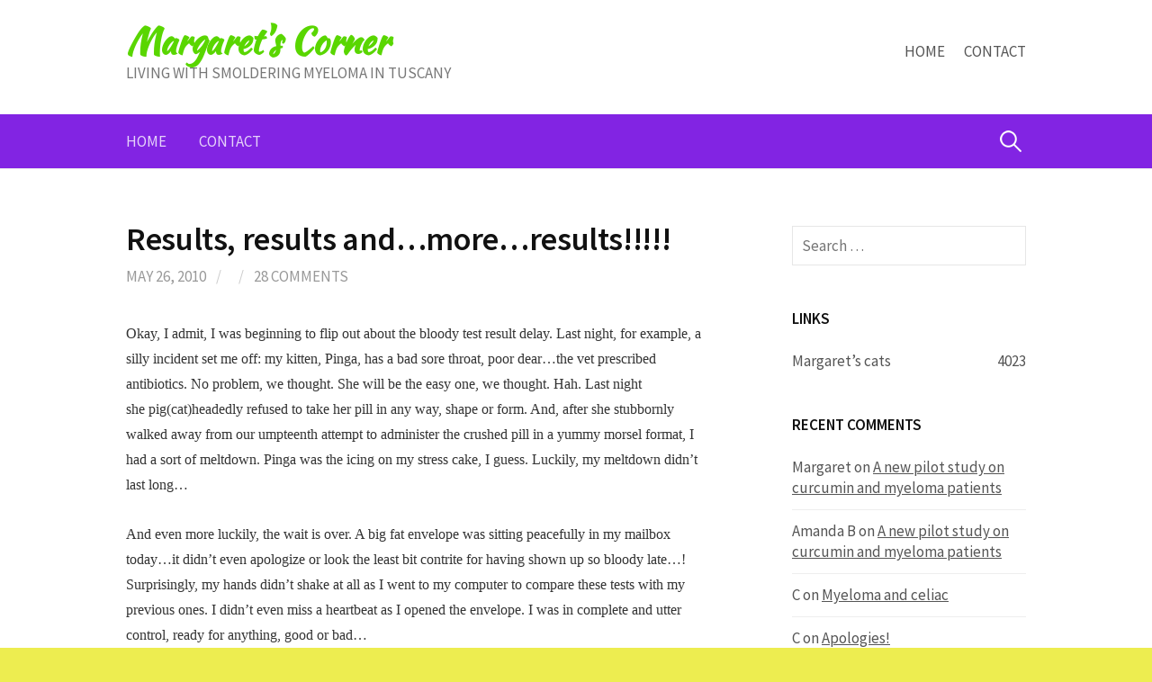

--- FILE ---
content_type: text/html; charset=UTF-8
request_url: https://margaret.healthblogs.org/2010/05/26/results-results-and-more-results/
body_size: 29904
content:
<!DOCTYPE html>
<!--[if IE 8]>
<html class="ie8" lang="en-US">
<![endif]-->
<!--[if !(IE 8) ]><!-->
<html lang="en-US">
<!--<![endif]-->
<head>
<meta charset="UTF-8">
<link rel="profile" href="http://gmpg.org/xfn/11">
<link rel="pingback" href="https://margaret.healthblogs.org/xmlrpc.php">
<!--[if lt IE 9]>
<script src="https://margaret.healthblogs.org/wp-content/themes/first/js/html5shiv.js"></script>
<![endif]-->
<title>Results, results and&#8230;more&#8230;results!!!!! &#8211; Margaret&#039;s Corner</title>
<meta name='robots' content='max-image-preview:large' />

            <script data-no-defer="1" data-ezscrex="false" data-cfasync="false" data-pagespeed-no-defer data-cookieconsent="ignore">
                var ctPublicFunctions = {"_ajax_nonce":"8fbd998922","_rest_nonce":"2a0cfbb98e","_ajax_url":"\/wp-admin\/admin-ajax.php","_rest_url":"https:\/\/margaret.healthblogs.org\/wp-json\/","data__cookies_type":"native","data__ajax_type":"rest","data__bot_detector_enabled":0,"data__frontend_data_log_enabled":1,"cookiePrefix":"","wprocket_detected":false,"host_url":"margaret.healthblogs.org","text__ee_click_to_select":"Click to select the whole data","text__ee_original_email":"The complete one is","text__ee_got_it":"Got it","text__ee_blocked":"Blocked","text__ee_cannot_connect":"Cannot connect","text__ee_cannot_decode":"Can not decode email. Unknown reason","text__ee_email_decoder":"CleanTalk email decoder","text__ee_wait_for_decoding":"The magic is on the way!","text__ee_decoding_process":"Please wait a few seconds while we decode the contact data."}
            </script>
        
            <script data-no-defer="1" data-ezscrex="false" data-cfasync="false" data-pagespeed-no-defer data-cookieconsent="ignore">
                var ctPublic = {"_ajax_nonce":"8fbd998922","settings__forms__check_internal":"0","settings__forms__check_external":"0","settings__forms__force_protection":0,"settings__forms__search_test":1,"settings__forms__wc_add_to_cart":0,"settings__data__bot_detector_enabled":0,"settings__sfw__anti_crawler":1,"blog_home":"https:\/\/margaret.healthblogs.org\/","pixel__setting":"0","pixel__enabled":false,"pixel__url":null,"data__email_check_before_post":1,"data__email_check_exist_post":0,"data__cookies_type":"native","data__key_is_ok":true,"data__visible_fields_required":true,"wl_brandname":"Anti-Spam by CleanTalk","wl_brandname_short":"CleanTalk","ct_checkjs_key":"e5410b9fbe6dde653397d9753a49aac1ddb8be81d4d1339ee9d8562a9d12fdbf","emailEncoderPassKey":"d04f5dfc4ad17ee4c0d84b37308d6ea3","bot_detector_forms_excluded":"W10=","advancedCacheExists":true,"varnishCacheExists":false,"wc_ajax_add_to_cart":false}
            </script>
        <link rel='dns-prefetch' href='//fonts.googleapis.com' />
<link rel="alternate" type="application/rss+xml" title="Margaret&#039;s Corner &raquo; Feed" href="https://margaret.healthblogs.org/feed/" />
<link rel="alternate" type="application/rss+xml" title="Margaret&#039;s Corner &raquo; Comments Feed" href="https://margaret.healthblogs.org/comments/feed/" />
<link rel="alternate" type="application/rss+xml" title="Margaret&#039;s Corner &raquo; Results, results and&#8230;more&#8230;results!!!!! Comments Feed" href="https://margaret.healthblogs.org/2010/05/26/results-results-and-more-results/feed/" />
<link rel="alternate" title="oEmbed (JSON)" type="application/json+oembed" href="https://margaret.healthblogs.org/wp-json/oembed/1.0/embed?url=https%3A%2F%2Fmargaret.healthblogs.org%2F2010%2F05%2F26%2Fresults-results-and-more-results%2F" />
<link rel="alternate" title="oEmbed (XML)" type="text/xml+oembed" href="https://margaret.healthblogs.org/wp-json/oembed/1.0/embed?url=https%3A%2F%2Fmargaret.healthblogs.org%2F2010%2F05%2F26%2Fresults-results-and-more-results%2F&#038;format=xml" />
<style id='wp-img-auto-sizes-contain-inline-css' type='text/css'>
img:is([sizes=auto i],[sizes^="auto," i]){contain-intrinsic-size:3000px 1500px}
/*# sourceURL=wp-img-auto-sizes-contain-inline-css */
</style>
<link rel='stylesheet' id='formidable-css' href='https://margaret.healthblogs.org/wp-content/plugins/formidable/css/formidableforms.css?ver=12181708' type='text/css' media='all' />
<style id='wp-emoji-styles-inline-css' type='text/css'>

	img.wp-smiley, img.emoji {
		display: inline !important;
		border: none !important;
		box-shadow: none !important;
		height: 1em !important;
		width: 1em !important;
		margin: 0 0.07em !important;
		vertical-align: -0.1em !important;
		background: none !important;
		padding: 0 !important;
	}
/*# sourceURL=wp-emoji-styles-inline-css */
</style>
<style id='wp-block-library-inline-css' type='text/css'>
:root{--wp-block-synced-color:#7a00df;--wp-block-synced-color--rgb:122,0,223;--wp-bound-block-color:var(--wp-block-synced-color);--wp-editor-canvas-background:#ddd;--wp-admin-theme-color:#007cba;--wp-admin-theme-color--rgb:0,124,186;--wp-admin-theme-color-darker-10:#006ba1;--wp-admin-theme-color-darker-10--rgb:0,107,160.5;--wp-admin-theme-color-darker-20:#005a87;--wp-admin-theme-color-darker-20--rgb:0,90,135;--wp-admin-border-width-focus:2px}@media (min-resolution:192dpi){:root{--wp-admin-border-width-focus:1.5px}}.wp-element-button{cursor:pointer}:root .has-very-light-gray-background-color{background-color:#eee}:root .has-very-dark-gray-background-color{background-color:#313131}:root .has-very-light-gray-color{color:#eee}:root .has-very-dark-gray-color{color:#313131}:root .has-vivid-green-cyan-to-vivid-cyan-blue-gradient-background{background:linear-gradient(135deg,#00d084,#0693e3)}:root .has-purple-crush-gradient-background{background:linear-gradient(135deg,#34e2e4,#4721fb 50%,#ab1dfe)}:root .has-hazy-dawn-gradient-background{background:linear-gradient(135deg,#faaca8,#dad0ec)}:root .has-subdued-olive-gradient-background{background:linear-gradient(135deg,#fafae1,#67a671)}:root .has-atomic-cream-gradient-background{background:linear-gradient(135deg,#fdd79a,#004a59)}:root .has-nightshade-gradient-background{background:linear-gradient(135deg,#330968,#31cdcf)}:root .has-midnight-gradient-background{background:linear-gradient(135deg,#020381,#2874fc)}:root{--wp--preset--font-size--normal:16px;--wp--preset--font-size--huge:42px}.has-regular-font-size{font-size:1em}.has-larger-font-size{font-size:2.625em}.has-normal-font-size{font-size:var(--wp--preset--font-size--normal)}.has-huge-font-size{font-size:var(--wp--preset--font-size--huge)}.has-text-align-center{text-align:center}.has-text-align-left{text-align:left}.has-text-align-right{text-align:right}.has-fit-text{white-space:nowrap!important}#end-resizable-editor-section{display:none}.aligncenter{clear:both}.items-justified-left{justify-content:flex-start}.items-justified-center{justify-content:center}.items-justified-right{justify-content:flex-end}.items-justified-space-between{justify-content:space-between}.screen-reader-text{border:0;clip-path:inset(50%);height:1px;margin:-1px;overflow:hidden;padding:0;position:absolute;width:1px;word-wrap:normal!important}.screen-reader-text:focus{background-color:#ddd;clip-path:none;color:#444;display:block;font-size:1em;height:auto;left:5px;line-height:normal;padding:15px 23px 14px;text-decoration:none;top:5px;width:auto;z-index:100000}html :where(.has-border-color){border-style:solid}html :where([style*=border-top-color]){border-top-style:solid}html :where([style*=border-right-color]){border-right-style:solid}html :where([style*=border-bottom-color]){border-bottom-style:solid}html :where([style*=border-left-color]){border-left-style:solid}html :where([style*=border-width]){border-style:solid}html :where([style*=border-top-width]){border-top-style:solid}html :where([style*=border-right-width]){border-right-style:solid}html :where([style*=border-bottom-width]){border-bottom-style:solid}html :where([style*=border-left-width]){border-left-style:solid}html :where(img[class*=wp-image-]){height:auto;max-width:100%}:where(figure){margin:0 0 1em}html :where(.is-position-sticky){--wp-admin--admin-bar--position-offset:var(--wp-admin--admin-bar--height,0px)}@media screen and (max-width:600px){html :where(.is-position-sticky){--wp-admin--admin-bar--position-offset:0px}}

/*# sourceURL=wp-block-library-inline-css */
</style><style id='global-styles-inline-css' type='text/css'>
:root{--wp--preset--aspect-ratio--square: 1;--wp--preset--aspect-ratio--4-3: 4/3;--wp--preset--aspect-ratio--3-4: 3/4;--wp--preset--aspect-ratio--3-2: 3/2;--wp--preset--aspect-ratio--2-3: 2/3;--wp--preset--aspect-ratio--16-9: 16/9;--wp--preset--aspect-ratio--9-16: 9/16;--wp--preset--color--black: #000000;--wp--preset--color--cyan-bluish-gray: #abb8c3;--wp--preset--color--white: #ffffff;--wp--preset--color--pale-pink: #f78da7;--wp--preset--color--vivid-red: #cf2e2e;--wp--preset--color--luminous-vivid-orange: #ff6900;--wp--preset--color--luminous-vivid-amber: #fcb900;--wp--preset--color--light-green-cyan: #7bdcb5;--wp--preset--color--vivid-green-cyan: #00d084;--wp--preset--color--pale-cyan-blue: #8ed1fc;--wp--preset--color--vivid-cyan-blue: #0693e3;--wp--preset--color--vivid-purple: #9b51e0;--wp--preset--gradient--vivid-cyan-blue-to-vivid-purple: linear-gradient(135deg,rgb(6,147,227) 0%,rgb(155,81,224) 100%);--wp--preset--gradient--light-green-cyan-to-vivid-green-cyan: linear-gradient(135deg,rgb(122,220,180) 0%,rgb(0,208,130) 100%);--wp--preset--gradient--luminous-vivid-amber-to-luminous-vivid-orange: linear-gradient(135deg,rgb(252,185,0) 0%,rgb(255,105,0) 100%);--wp--preset--gradient--luminous-vivid-orange-to-vivid-red: linear-gradient(135deg,rgb(255,105,0) 0%,rgb(207,46,46) 100%);--wp--preset--gradient--very-light-gray-to-cyan-bluish-gray: linear-gradient(135deg,rgb(238,238,238) 0%,rgb(169,184,195) 100%);--wp--preset--gradient--cool-to-warm-spectrum: linear-gradient(135deg,rgb(74,234,220) 0%,rgb(151,120,209) 20%,rgb(207,42,186) 40%,rgb(238,44,130) 60%,rgb(251,105,98) 80%,rgb(254,248,76) 100%);--wp--preset--gradient--blush-light-purple: linear-gradient(135deg,rgb(255,206,236) 0%,rgb(152,150,240) 100%);--wp--preset--gradient--blush-bordeaux: linear-gradient(135deg,rgb(254,205,165) 0%,rgb(254,45,45) 50%,rgb(107,0,62) 100%);--wp--preset--gradient--luminous-dusk: linear-gradient(135deg,rgb(255,203,112) 0%,rgb(199,81,192) 50%,rgb(65,88,208) 100%);--wp--preset--gradient--pale-ocean: linear-gradient(135deg,rgb(255,245,203) 0%,rgb(182,227,212) 50%,rgb(51,167,181) 100%);--wp--preset--gradient--electric-grass: linear-gradient(135deg,rgb(202,248,128) 0%,rgb(113,206,126) 100%);--wp--preset--gradient--midnight: linear-gradient(135deg,rgb(2,3,129) 0%,rgb(40,116,252) 100%);--wp--preset--font-size--small: 13px;--wp--preset--font-size--medium: 20px;--wp--preset--font-size--large: 36px;--wp--preset--font-size--x-large: 42px;--wp--preset--spacing--20: 0.44rem;--wp--preset--spacing--30: 0.67rem;--wp--preset--spacing--40: 1rem;--wp--preset--spacing--50: 1.5rem;--wp--preset--spacing--60: 2.25rem;--wp--preset--spacing--70: 3.38rem;--wp--preset--spacing--80: 5.06rem;--wp--preset--shadow--natural: 6px 6px 9px rgba(0, 0, 0, 0.2);--wp--preset--shadow--deep: 12px 12px 50px rgba(0, 0, 0, 0.4);--wp--preset--shadow--sharp: 6px 6px 0px rgba(0, 0, 0, 0.2);--wp--preset--shadow--outlined: 6px 6px 0px -3px rgb(255, 255, 255), 6px 6px rgb(0, 0, 0);--wp--preset--shadow--crisp: 6px 6px 0px rgb(0, 0, 0);}:where(.is-layout-flex){gap: 0.5em;}:where(.is-layout-grid){gap: 0.5em;}body .is-layout-flex{display: flex;}.is-layout-flex{flex-wrap: wrap;align-items: center;}.is-layout-flex > :is(*, div){margin: 0;}body .is-layout-grid{display: grid;}.is-layout-grid > :is(*, div){margin: 0;}:where(.wp-block-columns.is-layout-flex){gap: 2em;}:where(.wp-block-columns.is-layout-grid){gap: 2em;}:where(.wp-block-post-template.is-layout-flex){gap: 1.25em;}:where(.wp-block-post-template.is-layout-grid){gap: 1.25em;}.has-black-color{color: var(--wp--preset--color--black) !important;}.has-cyan-bluish-gray-color{color: var(--wp--preset--color--cyan-bluish-gray) !important;}.has-white-color{color: var(--wp--preset--color--white) !important;}.has-pale-pink-color{color: var(--wp--preset--color--pale-pink) !important;}.has-vivid-red-color{color: var(--wp--preset--color--vivid-red) !important;}.has-luminous-vivid-orange-color{color: var(--wp--preset--color--luminous-vivid-orange) !important;}.has-luminous-vivid-amber-color{color: var(--wp--preset--color--luminous-vivid-amber) !important;}.has-light-green-cyan-color{color: var(--wp--preset--color--light-green-cyan) !important;}.has-vivid-green-cyan-color{color: var(--wp--preset--color--vivid-green-cyan) !important;}.has-pale-cyan-blue-color{color: var(--wp--preset--color--pale-cyan-blue) !important;}.has-vivid-cyan-blue-color{color: var(--wp--preset--color--vivid-cyan-blue) !important;}.has-vivid-purple-color{color: var(--wp--preset--color--vivid-purple) !important;}.has-black-background-color{background-color: var(--wp--preset--color--black) !important;}.has-cyan-bluish-gray-background-color{background-color: var(--wp--preset--color--cyan-bluish-gray) !important;}.has-white-background-color{background-color: var(--wp--preset--color--white) !important;}.has-pale-pink-background-color{background-color: var(--wp--preset--color--pale-pink) !important;}.has-vivid-red-background-color{background-color: var(--wp--preset--color--vivid-red) !important;}.has-luminous-vivid-orange-background-color{background-color: var(--wp--preset--color--luminous-vivid-orange) !important;}.has-luminous-vivid-amber-background-color{background-color: var(--wp--preset--color--luminous-vivid-amber) !important;}.has-light-green-cyan-background-color{background-color: var(--wp--preset--color--light-green-cyan) !important;}.has-vivid-green-cyan-background-color{background-color: var(--wp--preset--color--vivid-green-cyan) !important;}.has-pale-cyan-blue-background-color{background-color: var(--wp--preset--color--pale-cyan-blue) !important;}.has-vivid-cyan-blue-background-color{background-color: var(--wp--preset--color--vivid-cyan-blue) !important;}.has-vivid-purple-background-color{background-color: var(--wp--preset--color--vivid-purple) !important;}.has-black-border-color{border-color: var(--wp--preset--color--black) !important;}.has-cyan-bluish-gray-border-color{border-color: var(--wp--preset--color--cyan-bluish-gray) !important;}.has-white-border-color{border-color: var(--wp--preset--color--white) !important;}.has-pale-pink-border-color{border-color: var(--wp--preset--color--pale-pink) !important;}.has-vivid-red-border-color{border-color: var(--wp--preset--color--vivid-red) !important;}.has-luminous-vivid-orange-border-color{border-color: var(--wp--preset--color--luminous-vivid-orange) !important;}.has-luminous-vivid-amber-border-color{border-color: var(--wp--preset--color--luminous-vivid-amber) !important;}.has-light-green-cyan-border-color{border-color: var(--wp--preset--color--light-green-cyan) !important;}.has-vivid-green-cyan-border-color{border-color: var(--wp--preset--color--vivid-green-cyan) !important;}.has-pale-cyan-blue-border-color{border-color: var(--wp--preset--color--pale-cyan-blue) !important;}.has-vivid-cyan-blue-border-color{border-color: var(--wp--preset--color--vivid-cyan-blue) !important;}.has-vivid-purple-border-color{border-color: var(--wp--preset--color--vivid-purple) !important;}.has-vivid-cyan-blue-to-vivid-purple-gradient-background{background: var(--wp--preset--gradient--vivid-cyan-blue-to-vivid-purple) !important;}.has-light-green-cyan-to-vivid-green-cyan-gradient-background{background: var(--wp--preset--gradient--light-green-cyan-to-vivid-green-cyan) !important;}.has-luminous-vivid-amber-to-luminous-vivid-orange-gradient-background{background: var(--wp--preset--gradient--luminous-vivid-amber-to-luminous-vivid-orange) !important;}.has-luminous-vivid-orange-to-vivid-red-gradient-background{background: var(--wp--preset--gradient--luminous-vivid-orange-to-vivid-red) !important;}.has-very-light-gray-to-cyan-bluish-gray-gradient-background{background: var(--wp--preset--gradient--very-light-gray-to-cyan-bluish-gray) !important;}.has-cool-to-warm-spectrum-gradient-background{background: var(--wp--preset--gradient--cool-to-warm-spectrum) !important;}.has-blush-light-purple-gradient-background{background: var(--wp--preset--gradient--blush-light-purple) !important;}.has-blush-bordeaux-gradient-background{background: var(--wp--preset--gradient--blush-bordeaux) !important;}.has-luminous-dusk-gradient-background{background: var(--wp--preset--gradient--luminous-dusk) !important;}.has-pale-ocean-gradient-background{background: var(--wp--preset--gradient--pale-ocean) !important;}.has-electric-grass-gradient-background{background: var(--wp--preset--gradient--electric-grass) !important;}.has-midnight-gradient-background{background: var(--wp--preset--gradient--midnight) !important;}.has-small-font-size{font-size: var(--wp--preset--font-size--small) !important;}.has-medium-font-size{font-size: var(--wp--preset--font-size--medium) !important;}.has-large-font-size{font-size: var(--wp--preset--font-size--large) !important;}.has-x-large-font-size{font-size: var(--wp--preset--font-size--x-large) !important;}
/*# sourceURL=global-styles-inline-css */
</style>

<style id='classic-theme-styles-inline-css' type='text/css'>
/*! This file is auto-generated */
.wp-block-button__link{color:#fff;background-color:#32373c;border-radius:9999px;box-shadow:none;text-decoration:none;padding:calc(.667em + 2px) calc(1.333em + 2px);font-size:1.125em}.wp-block-file__button{background:#32373c;color:#fff;text-decoration:none}
/*# sourceURL=/wp-includes/css/classic-themes.min.css */
</style>
<link rel='stylesheet' id='cleantalk-public-css-css' href='https://margaret.healthblogs.org/wp-content/plugins/cleantalk-spam-protect/css/cleantalk-public.min.css?ver=6.70.1_1766222635' type='text/css' media='all' />
<link rel='stylesheet' id='cleantalk-email-decoder-css-css' href='https://margaret.healthblogs.org/wp-content/plugins/cleantalk-spam-protect/css/cleantalk-email-decoder.min.css?ver=6.70.1_1766222635' type='text/css' media='all' />
<link rel='stylesheet' id='clink-main-css' href='https://margaret.healthblogs.org/wp-content/plugins/clink/assets/css/clink-style.css' type='text/css' media='all' />
<link rel='stylesheet' id='first-font-css' href='https://fonts.googleapis.com/css?family=Source+Sans+Pro%3A400%2C400italic%2C600%2C700%7CKaushan+Script&#038;subset=latin%2Clatin-ext' type='text/css' media='all' />
<link rel='stylesheet' id='first-genericons-css' href='https://margaret.healthblogs.org/wp-content/themes/first/genericons/genericons.css?ver=3.3' type='text/css' media='all' />
<link rel='stylesheet' id='first-normalize-css' href='https://margaret.healthblogs.org/wp-content/themes/first/css/normalize.css?ver=3.0.2' type='text/css' media='all' />
<link rel='stylesheet' id='first-style-css' href='https://margaret.healthblogs.org/wp-content/themes/first/style.css?ver=2.0.4' type='text/css' media='all' />
<link rel='stylesheet' id='first-non-responsive-css' href='https://margaret.healthblogs.org/wp-content/themes/first/css/non-responsive.css' type='text/css' media='all' />
<script type="text/javascript" src="https://margaret.healthblogs.org/wp-content/plugins/cleantalk-spam-protect/js/apbct-public-bundle_gathering.min.js?ver=6.70.1_1766222635" id="apbct-public-bundle_gathering.min-js-js"></script>
<link rel="https://api.w.org/" href="https://margaret.healthblogs.org/wp-json/" /><link rel="alternate" title="JSON" type="application/json" href="https://margaret.healthblogs.org/wp-json/wp/v2/posts/4746" /><link rel="EditURI" type="application/rsd+xml" title="RSD" href="https://margaret.healthblogs.org/xmlrpc.php?rsd" />
<meta name="generator" content="WordPress 6.9" />
<link rel="canonical" href="https://margaret.healthblogs.org/2010/05/26/results-results-and-more-results/" />
<link rel='shortlink' href='https://margaret.healthblogs.org/?p=4746' />

		<!-- GA Google Analytics @ https://m0n.co/ga -->
		<script>
			(function(i,s,o,g,r,a,m){i['GoogleAnalyticsObject']=r;i[r]=i[r]||function(){
			(i[r].q=i[r].q||[]).push(arguments)},i[r].l=1*new Date();a=s.createElement(o),
			m=s.getElementsByTagName(o)[0];a.async=1;a.src=g;m.parentNode.insertBefore(a,m)
			})(window,document,'script','https://www.google-analytics.com/analytics.js','ga');
			ga('create', 'UA-2192955-1', 'auto');
			ga('set', 'forceSSL', true);
			ga('send', 'pageview');
		</script>

		<style type="text/css">
		/* Fonts */
				body {
								}
				
		/* Colors */
								.site-bar, .main-navigation ul ul {
				background-color: #8224e3;
			}
									.footer-area {
				background-color: #222222;
			}
									.entry-content a, .entry-summary a, .page-content a, .comment-content a, .post-navigation a {
				color: #3872b8;
			}
									a:hover {
				color: #5687c3;
			}
					
				/* Title */
			.site-title {
								font-family: 'Kaushan Script', sans-serif;
																															}
						.site-title a, .site-title a:hover {
				color: #59d600;
			}
								
			</style>
		<style type="text/css" id="first-custom-css">
			</style>
	<style type="text/css">.recentcomments a{display:inline !important;padding:0 !important;margin:0 !important;}</style><style type="text/css" id="custom-background-css">
body.custom-background { background-color: #eded50; }
</style>
	<link rel="icon" href="https://margaret.healthblogs.org/wp-content/uploads/2013/10/cropped-cropped-MG_0613-32x32.jpg" sizes="32x32" />
<link rel="icon" href="https://margaret.healthblogs.org/wp-content/uploads/2013/10/cropped-cropped-MG_0613-192x192.jpg" sizes="192x192" />
<link rel="apple-touch-icon" href="https://margaret.healthblogs.org/wp-content/uploads/2013/10/cropped-cropped-MG_0613-180x180.jpg" />
<meta name="msapplication-TileImage" content="https://margaret.healthblogs.org/wp-content/uploads/2013/10/cropped-cropped-MG_0613-270x270.jpg" />
</head>

<body class="wp-singular post-template-default single single-post postid-4746 single-format-standard custom-background wp-theme-first has-avatars header-side footer-side footer-0">
<div id="page" class="hfeed site">
	<a class="skip-link screen-reader-text" href="#content">Skip to content</a>

	<header id="masthead" class="site-header" role="banner">
		<div class="site-top">
			<div class="site-top-table">
				<div class="site-branding">
												<h1 class="site-title"><a href="https://margaret.healthblogs.org/" rel="home">Margaret&#039;s Corner</a></h1>
												<div class="site-description">LIVING WITH SMOLDERING MYELOMA IN TUSCANY</div>
								</div>

								<nav id="header-navigation" class="header-navigation" role="navigation">
					<div class="menu-top-menu-container"><ul id="menu-top-menu" class="menu"><li id="menu-item-11255" class="menu-item menu-item-type-custom menu-item-object-custom menu-item-home menu-item-11255"><a href="http://margaret.healthblogs.org/">Home</a></li>
<li id="menu-item-11256" class="menu-item menu-item-type-post_type menu-item-object-page menu-item-11256"><a href="https://margaret.healthblogs.org/contact/">Contact</a></li>
</ul></div>				</nav><!-- #header-navigation -->
							</div>
		</div>

				<div class="site-bar">
			<nav id="site-navigation" class="main-navigation" role="navigation">
				<div class="menu-toggle">Menu</div>
				<div class="menu-top-menu-container"><ul id="menu-top-menu-1" class="menu"><li class="menu-item menu-item-type-custom menu-item-object-custom menu-item-home menu-item-11255"><a href="http://margaret.healthblogs.org/">Home</a></li>
<li class="menu-item menu-item-type-post_type menu-item-object-page menu-item-11256"><a href="https://margaret.healthblogs.org/contact/">Contact</a></li>
</ul></div>								<form apbct-form-sign="native_search" role="search" method="get" class="search-form" action="https://margaret.healthblogs.org/">
				<label>
					<span class="screen-reader-text">Search for:</span>
					<input type="search" class="search-field" placeholder="Search &hellip;" value="" name="s" />
				</label>
				<input type="submit" class="search-submit" value="Search" />
			<input
                    class="apbct_special_field apbct_email_id__search_form"
                    name="apbct__email_id__search_form"
                    aria-label="apbct__label_id__search_form"
                    type="text" size="30" maxlength="200" autocomplete="off"
                    value=""
                /><input
                   id="apbct_submit_id__search_form" 
                   class="apbct_special_field apbct__email_id__search_form"
                   name="apbct__label_id__search_form"
                   aria-label="apbct_submit_name__search_form"
                   type="submit"
                   size="30"
                   maxlength="200"
                   value="21980"
               /></form>							</nav><!-- #site-navigation -->
		</div>
		
			</header><!-- #masthead -->

	<div id="content" class="site-content">

	<div id="primary" class="content-area">
		<main id="main" class="site-main" role="main">

		
			
<article id="post-4746" class="post-4746 post type-post status-publish format-standard hentry category-blogroll">
	<header class="entry-header">
		<h1 class="entry-title">Results, results and&#8230;more&#8230;results!!!!!</h1>
			<div class="entry-meta entry-header-meta">
		<span class="posted-on">
			<a href="https://margaret.healthblogs.org/2010/05/26/results-results-and-more-results/" rel="bookmark"><time class="entry-date published updated" datetime="2010-05-26T07:54:12+02:00">May 26, 2010</time></a>		</span>
				<span class="byline"><span class="meta-sep"> / </span>
			<span class="author vcard">
				<a class="url fn n" href="https://margaret.healthblogs.org/author/"></a>			</span>
		</span>
						<span class="comments-link"><span class="meta-sep"> / </span> <a href="https://margaret.healthblogs.org/2010/05/26/results-results-and-more-results/#comments">28 Comments</a></span>
					</div><!-- .entry-meta -->
				</header><!-- .entry-header -->

	<div class="entry-content">
		<p><span style="font-family: georgia,palatino"><span style="font-size: medium">Okay, I admit, I was beginning to flip out about the bloody test result delay. Last night, for example, a silly incident set me off: my kitten, Pinga, has a bad sore throat, poor dear&#8230;the vet prescribed antibiotics. No problem, we thought. She will be the easy one, we thought. Hah. Last night she pig(cat)headedly refused to take her pill in any way, shape or form. And, after she stubbornly walked away from our umpteenth attempt to administer the crushed pill in a yummy morsel format, I had a sort of meltdown. Pinga was the icing on my stress cake, I guess. Luckily, my meltdown didn&#8217;t last long&#8230;</span></span></p>
<p><span style="font-family: georgia,palatino"><span style="font-size: medium">And even more luckily, the wait is over. A big fat envelope was sitting peacefully in my mailbox today…it didn’t even apologize or look the least bit contrite for having shown up so bloody late…! Surprisingly, my hands didn’t shake at all as I went to my computer to compare these tests with my previous ones. I didn’t even miss a heartbeat as I opened the envelope. I was in complete and utter control, ready for anything, good or bad&#8230; </span></span></p>
<p><span style="font-family: georgia,palatino"><span style="font-size: medium">Okay, comparing these results to my December 2009 set, my total IgGs have gone <span style="text-decoration: underline">down</span>, from 3410 to 3360 mg/dL…not much, that is true, but hey, even the slightest slide in a downward direction makes me happy. My other Igs are still holding their own&#8230;my brave little troupers! 🙂 </span></span></p>
<p><span style="font-family: georgia,palatino"><span style="font-size: medium">My M-spike is slightly up, but only an itsy bitsy bit: this bit of news is less comforting, but, after all, it is still less than 3 g/dL. Can&#8217;t complain. I will push it down again. </span></span></p>
<p><span style="font-family: georgia,palatino"><span style="font-size: medium">Going down the list in order, now. My white cells have gone down but only a fraction of a fraction and are still within the reference range. My red cells have actually gone up a tiny bit and are thus well established within the normal range. Hemoglobin is 13,1 (down just a drop compared to December’s 13,5). Hematocrit is more or less the same. My platelets went up from 264 to 291, though. Good.</span></span></p>
<p><span style="font-family: georgia,palatino"><span style="font-size: medium">Total protein: slightly down. It was 9,9 in December and now it is 9,8 g/dL. Every little bit counts! Beta-2 microglobulin: was 2,7 in December, now is 2,6 mg/L. Holding steady! My CRP (C-reactive protein) has also decreased a bit: from 0,29 to 0,23. Creatinine also slightly down, which is good. Uric acid: down a fraction&#8230;from 5,0 to 4,7. And now for an increase&#8230;a slight increase in my albumin, which is good…my albumin/globulin ratio is now heading toward the normal range. Not quite there, yet, but going in the right direction!</span></span></p>
<p><span style="font-family: georgia,palatino"><span style="font-size: medium">And here is more good news: my free light chains have improved&#8230;A LOT. My kappas have dropped considerably and my lambdas are up, which means that my kappa/lambda ratio is still a bit high, but not AS high as it has (always) been. The ratio has gone down almost 38 points…now, I am not an FLC expert by any means, but I am quite sure that that is good. According to the Binding Site interpretation chart, I am still “MGUS with BM suppression.” Ah, how I would love to be MGUS <span style="text-decoration: underline">without</span> BM suppression…but okay, one can&#8217;t have everything!</span></span></p>
<p><span style="font-family: georgia,palatino"><span style="font-size: medium">Ah, one more thing. I am going to stop taking vitamin D for a while…both of my vitamin D results are above the normal range! But, yaaay, my parathyroid hormone is now smack in the middle of the normal range…! Super!</span></span></p>
<p><span style="font-family: georgia,palatino"><span style="font-size: medium">Stefano told me that he is going to uncork a bottle of <em>spumante</em> this evening…good idea! I think we need to celebrate the fact that I am still <span style="text-decoration: underline">rock-solid stable</span>…oh by the way, after these good results, ashwagandha has been promoted to Vice President of my basic protocol (curcumin and fish oil). Curcumin, <em>naturalmente</em>, has been confirmed as President&#8230;</span></span></p>
			</div><!-- .entry-content -->

		<footer class="entry-meta entry-footer entry-footer-meta">
				<span class="cat-links">
			<a href="https://margaret.healthblogs.org/category/blogroll/" rel="category tag">Blogroll</a>		</span>
					</footer><!-- .entry-meta -->
	</article><!-- #post-## -->


				<nav class="navigation post-navigation" role="navigation">
		<h1 class="screen-reader-text">Post navigation</h1>
		<div class="nav-links">
			<div class="nav-previous"><div class="post-nav-title">Older post</div><a href="https://margaret.healthblogs.org/2010/05/25/oh-phooey/" rel="prev">Oh phooey!</a></div><div class="nav-next"><div class="post-nav-title">Newer post</div><a href="https://margaret.healthblogs.org/2010/05/30/a-blonde-joke/" rel="next">A blonde joke&#8230;</a></div>		</div><!-- .nav-links -->
	</nav><!-- .navigation -->
	
			
<div id="comments" class="comments-area">

	
			<h2 class="comments-title">
			28 Comments		</h2>

		
		<ol class="comment-list">
					<li id="comment-7001" class="comment even thread-even depth-1">
			<article id="div-comment-7001" class="comment-body">
				<footer class="comment-meta">
					<div class="comment-author vcard">
						<img alt='' src='https://secure.gravatar.com/avatar/49411fe2a9012a4e7e51d50bfd2d8d341775dd6caf2c4a442e844900f1d88890?s=84&#038;r=g' srcset='https://secure.gravatar.com/avatar/49411fe2a9012a4e7e51d50bfd2d8d341775dd6caf2c4a442e844900f1d88890?s=168&#038;r=g 2x' class='avatar avatar-84 photo' height='84' width='84' decoding='async'/>						<b class="fn">winnah</b> <span class="says">says:</span>					</div><!-- .comment-author -->

					<div class="comment-metadata">
						<a href="https://margaret.healthblogs.org/2010/05/26/results-results-and-more-results/#comment-7001"><time datetime="2010-05-26T08:14:15+02:00">May 26, 2010 at 8:14 am</time></a>					</div><!-- .comment-metadata -->

									</footer><!-- .comment-meta -->

				<div class="comment-content">
					<p>Yippee for you! And you gotta love cats who never give up!</p>
				</div><!-- .comment-content -->

				<div class="reply"><a rel="nofollow" class="comment-reply-link" href="https://margaret.healthblogs.org/2010/05/26/results-results-and-more-results/?replytocom=7001#respond" data-commentid="7001" data-postid="4746" data-belowelement="div-comment-7001" data-respondelement="respond" data-replyto="Reply to winnah" aria-label="Reply to winnah">Reply</a></div>			</article><!-- .comment-body -->
		</li><!-- #comment-## -->
		<li id="comment-7002" class="comment odd alt thread-odd thread-alt depth-1">
			<article id="div-comment-7002" class="comment-body">
				<footer class="comment-meta">
					<div class="comment-author vcard">
						<img alt='' src='https://secure.gravatar.com/avatar/615c8b8ac613e446944967e402a39b9252de482cf9f10e09b40e34c83072f1df?s=84&#038;r=g' srcset='https://secure.gravatar.com/avatar/615c8b8ac613e446944967e402a39b9252de482cf9f10e09b40e34c83072f1df?s=168&#038;r=g 2x' class='avatar avatar-84 photo' height='84' width='84' decoding='async'/>						<b class="fn">Peggy</b> <span class="says">says:</span>					</div><!-- .comment-author -->

					<div class="comment-metadata">
						<a href="https://margaret.healthblogs.org/2010/05/26/results-results-and-more-results/#comment-7002"><time datetime="2010-05-26T08:46:00+02:00">May 26, 2010 at 8:46 am</time></a>					</div><!-- .comment-metadata -->

									</footer><!-- .comment-meta -->

				<div class="comment-content">
					<p>Congrats on the test results and continuing to be stable!  Waiting for results is absolutely the worst, even for seasoned pros like you.  How much Vit D were you taking?</p>
				</div><!-- .comment-content -->

				<div class="reply"><a rel="nofollow" class="comment-reply-link" href="https://margaret.healthblogs.org/2010/05/26/results-results-and-more-results/?replytocom=7002#respond" data-commentid="7002" data-postid="4746" data-belowelement="div-comment-7002" data-respondelement="respond" data-replyto="Reply to Peggy" aria-label="Reply to Peggy">Reply</a></div>			</article><!-- .comment-body -->
		</li><!-- #comment-## -->
		<li id="comment-7003" class="comment even thread-even depth-1">
			<article id="div-comment-7003" class="comment-body">
				<footer class="comment-meta">
					<div class="comment-author vcard">
						<img alt='' src='https://secure.gravatar.com/avatar/fb81265d953328c877c9a8f811356e0effd88073cf1bb1be6fa76065a612c2fb?s=84&#038;r=g' srcset='https://secure.gravatar.com/avatar/fb81265d953328c877c9a8f811356e0effd88073cf1bb1be6fa76065a612c2fb?s=168&#038;r=g 2x' class='avatar avatar-84 photo' height='84' width='84' decoding='async'/>						<b class="fn"><a href="http://Results,resultsand…more…results!!!!!”" class="url" rel="ugc external nofollow">Donna</a></b> <span class="says">says:</span>					</div><!-- .comment-author -->

					<div class="comment-metadata">
						<a href="https://margaret.healthblogs.org/2010/05/26/results-results-and-more-results/#comment-7003"><time datetime="2010-05-26T09:13:53+02:00">May 26, 2010 at 9:13 am</time></a>					</div><!-- .comment-metadata -->

									</footer><!-- .comment-meta -->

				<div class="comment-content">
					<p>Yaaaaaay!  I just love good news!  Congratulations!</p>
				</div><!-- .comment-content -->

				<div class="reply"><a rel="nofollow" class="comment-reply-link" href="https://margaret.healthblogs.org/2010/05/26/results-results-and-more-results/?replytocom=7003#respond" data-commentid="7003" data-postid="4746" data-belowelement="div-comment-7003" data-respondelement="respond" data-replyto="Reply to Donna" aria-label="Reply to Donna">Reply</a></div>			</article><!-- .comment-body -->
		</li><!-- #comment-## -->
		<li id="comment-7004" class="comment odd alt thread-odd thread-alt depth-1">
			<article id="div-comment-7004" class="comment-body">
				<footer class="comment-meta">
					<div class="comment-author vcard">
						<img alt='' src='https://secure.gravatar.com/avatar/8cadce1b6fd40d6dcfcfb616c2abab86c520df042db67aca0a7986b763b0ccce?s=84&#038;r=g' srcset='https://secure.gravatar.com/avatar/8cadce1b6fd40d6dcfcfb616c2abab86c520df042db67aca0a7986b763b0ccce?s=168&#038;r=g 2x' class='avatar avatar-84 photo' height='84' width='84' loading='lazy' decoding='async'/>						<b class="fn">Peter 06</b> <span class="says">says:</span>					</div><!-- .comment-author -->

					<div class="comment-metadata">
						<a href="https://margaret.healthblogs.org/2010/05/26/results-results-and-more-results/#comment-7004"><time datetime="2010-05-26T09:21:32+02:00">May 26, 2010 at 9:21 am</time></a>					</div><!-- .comment-metadata -->

									</footer><!-- .comment-meta -->

				<div class="comment-content">
					<p>Margaret:</p>
<p>I think you are on a right path. In my opinion your labs will not change much next time ever. Because of very positive and substantial light chains changes in relation to M-spike, I would analyze very carefully diet, exercise, other activities, and all supplements during last three days before blood draw in comparison to the whole period. I think right now you have opportunity to understand this trend better and only subtle tuning will keep you stable longer. Best wishes. </p>
<p>Peter 06</p>
				</div><!-- .comment-content -->

				<div class="reply"><a rel="nofollow" class="comment-reply-link" href="https://margaret.healthblogs.org/2010/05/26/results-results-and-more-results/?replytocom=7004#respond" data-commentid="7004" data-postid="4746" data-belowelement="div-comment-7004" data-respondelement="respond" data-replyto="Reply to Peter 06" aria-label="Reply to Peter 06">Reply</a></div>			</article><!-- .comment-body -->
		</li><!-- #comment-## -->
		<li id="comment-7005" class="comment even thread-even depth-1">
			<article id="div-comment-7005" class="comment-body">
				<footer class="comment-meta">
					<div class="comment-author vcard">
						<img alt='' src='https://secure.gravatar.com/avatar/c66aa0307bdfd6154cd861692bb89fe85e925f6c511a8d176bc6036533a6427e?s=84&#038;r=g' srcset='https://secure.gravatar.com/avatar/c66aa0307bdfd6154cd861692bb89fe85e925f6c511a8d176bc6036533a6427e?s=168&#038;r=g 2x' class='avatar avatar-84 photo' height='84' width='84' loading='lazy' decoding='async'/>						<b class="fn"><a href="http://goodbloodbadblood.wordpress.com" class="url" rel="ugc external nofollow">John</a></b> <span class="says">says:</span>					</div><!-- .comment-author -->

					<div class="comment-metadata">
						<a href="https://margaret.healthblogs.org/2010/05/26/results-results-and-more-results/#comment-7005"><time datetime="2010-05-26T09:38:46+02:00">May 26, 2010 at 9:38 am</time></a>					</div><!-- .comment-metadata -->

									</footer><!-- .comment-meta -->

				<div class="comment-content">
					<p>Molto bene!</p>
				</div><!-- .comment-content -->

				<div class="reply"><a rel="nofollow" class="comment-reply-link" href="https://margaret.healthblogs.org/2010/05/26/results-results-and-more-results/?replytocom=7005#respond" data-commentid="7005" data-postid="4746" data-belowelement="div-comment-7005" data-respondelement="respond" data-replyto="Reply to John" aria-label="Reply to John">Reply</a></div>			</article><!-- .comment-body -->
		</li><!-- #comment-## -->
		<li id="comment-7006" class="comment odd alt thread-odd thread-alt depth-1">
			<article id="div-comment-7006" class="comment-body">
				<footer class="comment-meta">
					<div class="comment-author vcard">
						<img alt='' src='https://secure.gravatar.com/avatar/55fc439998333547e6ec4cd257233a21e78d8ecc6ef5b2a5e18d82a7a5c1d213?s=84&#038;r=g' srcset='https://secure.gravatar.com/avatar/55fc439998333547e6ec4cd257233a21e78d8ecc6ef5b2a5e18d82a7a5c1d213?s=168&#038;r=g 2x' class='avatar avatar-84 photo' height='84' width='84' loading='lazy' decoding='async'/>						<b class="fn"><a href="http://www.ncbi.nlm.nih.gov/pubmed/17536013?ordinalpos=1&#038;itool=EntrezSystem2.PEntrez.Pubmed.Pubmed_ResultsPanel.Pubmed_SingleItemSupl.Pubmed_Discovery_RA&#038;linkpos=2&#038;log$=relatedarticles&#038;amp" class="url" rel="ugc external nofollow">gerry greenstone</a></b> <span class="says">says:</span>					</div><!-- .comment-author -->

					<div class="comment-metadata">
						<a href="https://margaret.healthblogs.org/2010/05/26/results-results-and-more-results/#comment-7006"><time datetime="2010-05-26T09:39:52+02:00">May 26, 2010 at 9:39 am</time></a>					</div><!-- .comment-metadata -->

									</footer><!-- .comment-meta -->

				<div class="comment-content">
					<p>Maragret &#8212; well congrats as these results sound pretty good to me! But with a Hgb of 13 and platelets 291,000 I would not call that bone marrow suppression &#8212; although of course I don&#8217;t know all the other results like WBC and ANC count. Yes those Free Light Chain results are improved too. Good stuff &#8212; as you would say &#8220;Keep on smouldering!&#8221;  Gerry</p>
				</div><!-- .comment-content -->

				<div class="reply"><a rel="nofollow" class="comment-reply-link" href="https://margaret.healthblogs.org/2010/05/26/results-results-and-more-results/?replytocom=7006#respond" data-commentid="7006" data-postid="4746" data-belowelement="div-comment-7006" data-respondelement="respond" data-replyto="Reply to gerry greenstone" aria-label="Reply to gerry greenstone">Reply</a></div>			</article><!-- .comment-body -->
		</li><!-- #comment-## -->
		<li id="comment-7007" class="comment even thread-even depth-1">
			<article id="div-comment-7007" class="comment-body">
				<footer class="comment-meta">
					<div class="comment-author vcard">
						<img alt='' src='https://secure.gravatar.com/avatar/d7f65bf9aad11fd9121fbccf8beeaf29bd155e1c14debeaa6778b4b59d13ee6a?s=84&#038;r=g' srcset='https://secure.gravatar.com/avatar/d7f65bf9aad11fd9121fbccf8beeaf29bd155e1c14debeaa6778b4b59d13ee6a?s=168&#038;r=g 2x' class='avatar avatar-84 photo' height='84' width='84' loading='lazy' decoding='async'/>						<b class="fn">Francie</b> <span class="says">says:</span>					</div><!-- .comment-author -->

					<div class="comment-metadata">
						<a href="https://margaret.healthblogs.org/2010/05/26/results-results-and-more-results/#comment-7007"><time datetime="2010-05-26T09:44:08+02:00">May 26, 2010 at 9:44 am</time></a>					</div><!-- .comment-metadata -->

									</footer><!-- .comment-meta -->

				<div class="comment-content">
					<p>Glad to see so many &#8220;Good!&#8221;s and &#8220;Holding steady!&#8221;s! Hope you enjoyed your evening celebration with Stefano.</p>
<p>Is using a comma in place of a decimal point a European thing? I&#8217;ve seen a couple of my students do it, but I never saw it while I was in school K-12.</p>
				</div><!-- .comment-content -->

				<div class="reply"><a rel="nofollow" class="comment-reply-link" href="https://margaret.healthblogs.org/2010/05/26/results-results-and-more-results/?replytocom=7007#respond" data-commentid="7007" data-postid="4746" data-belowelement="div-comment-7007" data-respondelement="respond" data-replyto="Reply to Francie" aria-label="Reply to Francie">Reply</a></div>			</article><!-- .comment-body -->
		</li><!-- #comment-## -->
		<li id="comment-7008" class="comment odd alt thread-odd thread-alt depth-1">
			<article id="div-comment-7008" class="comment-body">
				<footer class="comment-meta">
					<div class="comment-author vcard">
						<img alt='' src='https://secure.gravatar.com/avatar/de37a5d38ec6f3c52a7f143c9dcd09242fb6ae790d69ce6407292155b2b9725a?s=84&#038;r=g' srcset='https://secure.gravatar.com/avatar/de37a5d38ec6f3c52a7f143c9dcd09242fb6ae790d69ce6407292155b2b9725a?s=168&#038;r=g 2x' class='avatar avatar-84 photo' height='84' width='84' loading='lazy' decoding='async'/>						<b class="fn"><a href="http://www.feresaknit.wordpress.com" class="url" rel="ugc external nofollow">Paula Kilgallon</a></b> <span class="says">says:</span>					</div><!-- .comment-author -->

					<div class="comment-metadata">
						<a href="https://margaret.healthblogs.org/2010/05/26/results-results-and-more-results/#comment-7008"><time datetime="2010-05-26T10:23:47+02:00">May 26, 2010 at 10:23 am</time></a>					</div><!-- .comment-metadata -->

									</footer><!-- .comment-meta -->

				<div class="comment-content">
					<p>Great news that they were worth the wait! 😀</p>
				</div><!-- .comment-content -->

				<div class="reply"><a rel="nofollow" class="comment-reply-link" href="https://margaret.healthblogs.org/2010/05/26/results-results-and-more-results/?replytocom=7008#respond" data-commentid="7008" data-postid="4746" data-belowelement="div-comment-7008" data-respondelement="respond" data-replyto="Reply to Paula Kilgallon" aria-label="Reply to Paula Kilgallon">Reply</a></div>			</article><!-- .comment-body -->
		</li><!-- #comment-## -->
		<li id="comment-7009" class="comment even thread-even depth-1">
			<article id="div-comment-7009" class="comment-body">
				<footer class="comment-meta">
					<div class="comment-author vcard">
						<img alt='' src='https://secure.gravatar.com/avatar/f3ff90c2e10ee2536602799350c5268b8721075f953048a631f74dccb0c06c23?s=84&#038;r=g' srcset='https://secure.gravatar.com/avatar/f3ff90c2e10ee2536602799350c5268b8721075f953048a631f74dccb0c06c23?s=168&#038;r=g 2x' class='avatar avatar-84 photo' height='84' width='84' loading='lazy' decoding='async'/>						<b class="fn">great..</b> <span class="says">says:</span>					</div><!-- .comment-author -->

					<div class="comment-metadata">
						<a href="https://margaret.healthblogs.org/2010/05/26/results-results-and-more-results/#comment-7009"><time datetime="2010-05-26T11:07:21+02:00">May 26, 2010 at 11:07 am</time></a>					</div><!-- .comment-metadata -->

									</footer><!-- .comment-meta -->

				<div class="comment-content">
					<p>Yea good News. I could not be happier!&#8230;I go in Aug&#8230;they will also check my spine this time around. As with you my Igg dropped from 3200,,,to 2300, also my m spike goes up slightly. Its been 1 year as of May 7 th&#8230;.stable I can live with the rest of my life!! Enjoy the good News.</p>
				</div><!-- .comment-content -->

				<div class="reply"><a rel="nofollow" class="comment-reply-link" href="https://margaret.healthblogs.org/2010/05/26/results-results-and-more-results/?replytocom=7009#respond" data-commentid="7009" data-postid="4746" data-belowelement="div-comment-7009" data-respondelement="respond" data-replyto="Reply to great.." aria-label="Reply to great..">Reply</a></div>			</article><!-- .comment-body -->
		</li><!-- #comment-## -->
		<li id="comment-7010" class="comment odd alt thread-odd thread-alt depth-1">
			<article id="div-comment-7010" class="comment-body">
				<footer class="comment-meta">
					<div class="comment-author vcard">
						<img alt='' src='https://secure.gravatar.com/avatar/31dafeee7ba15086d3a2129b9d9424da37a713bebc3d6e45bde3ee03600f571b?s=84&#038;r=g' srcset='https://secure.gravatar.com/avatar/31dafeee7ba15086d3a2129b9d9424da37a713bebc3d6e45bde3ee03600f571b?s=168&#038;r=g 2x' class='avatar avatar-84 photo' height='84' width='84' loading='lazy' decoding='async'/>						<b class="fn">Hallie</b> <span class="says">says:</span>					</div><!-- .comment-author -->

					<div class="comment-metadata">
						<a href="https://margaret.healthblogs.org/2010/05/26/results-results-and-more-results/#comment-7010"><time datetime="2010-05-26T11:15:51+02:00">May 26, 2010 at 11:15 am</time></a>					</div><!-- .comment-metadata -->

									</footer><!-- .comment-meta -->

				<div class="comment-content">
					<p>Outstanding, Margaret!</p>
				</div><!-- .comment-content -->

				<div class="reply"><a rel="nofollow" class="comment-reply-link" href="https://margaret.healthblogs.org/2010/05/26/results-results-and-more-results/?replytocom=7010#respond" data-commentid="7010" data-postid="4746" data-belowelement="div-comment-7010" data-respondelement="respond" data-replyto="Reply to Hallie" aria-label="Reply to Hallie">Reply</a></div>			</article><!-- .comment-body -->
		</li><!-- #comment-## -->
		<li id="comment-7011" class="comment even thread-even depth-1">
			<article id="div-comment-7011" class="comment-body">
				<footer class="comment-meta">
					<div class="comment-author vcard">
						<img alt='' src='https://secure.gravatar.com/avatar/413718ad6729d532efa2c65912b7e33fc6cf5e44e56dd6ff509dbc6ff2a7199a?s=84&#038;r=g' srcset='https://secure.gravatar.com/avatar/413718ad6729d532efa2c65912b7e33fc6cf5e44e56dd6ff509dbc6ff2a7199a?s=168&#038;r=g 2x' class='avatar avatar-84 photo' height='84' width='84' loading='lazy' decoding='async'/>						<b class="fn">Sandy</b> <span class="says">says:</span>					</div><!-- .comment-author -->

					<div class="comment-metadata">
						<a href="https://margaret.healthblogs.org/2010/05/26/results-results-and-more-results/#comment-7011"><time datetime="2010-05-26T11:16:09+02:00">May 26, 2010 at 11:16 am</time></a>					</div><!-- .comment-metadata -->

									</footer><!-- .comment-meta -->

				<div class="comment-content">
					<p>What a great relief for you!! Glad to hear such good news and intentions are in place for a continuance&#8230;</p>
				</div><!-- .comment-content -->

				<div class="reply"><a rel="nofollow" class="comment-reply-link" href="https://margaret.healthblogs.org/2010/05/26/results-results-and-more-results/?replytocom=7011#respond" data-commentid="7011" data-postid="4746" data-belowelement="div-comment-7011" data-respondelement="respond" data-replyto="Reply to Sandy" aria-label="Reply to Sandy">Reply</a></div>			</article><!-- .comment-body -->
		</li><!-- #comment-## -->
		<li id="comment-7012" class="comment odd alt thread-odd thread-alt depth-1">
			<article id="div-comment-7012" class="comment-body">
				<footer class="comment-meta">
					<div class="comment-author vcard">
						<img alt='' src='https://secure.gravatar.com/avatar/e3799df2653eebb444f9509f89bfa8a77bebf58e3c28f5f17bcda743c6600688?s=84&#038;r=g' srcset='https://secure.gravatar.com/avatar/e3799df2653eebb444f9509f89bfa8a77bebf58e3c28f5f17bcda743c6600688?s=168&#038;r=g 2x' class='avatar avatar-84 photo' height='84' width='84' loading='lazy' decoding='async'/>						<b class="fn">Debi</b> <span class="says">says:</span>					</div><!-- .comment-author -->

					<div class="comment-metadata">
						<a href="https://margaret.healthblogs.org/2010/05/26/results-results-and-more-results/#comment-7012"><time datetime="2010-05-26T11:27:42+02:00">May 26, 2010 at 11:27 am</time></a>					</div><!-- .comment-metadata -->

									</footer><!-- .comment-meta -->

				<div class="comment-content">
					<p>Yippee!  Margaret, I celebrate with you in thoughts and prayers  at your test results! Enjoy!</p>
				</div><!-- .comment-content -->

				<div class="reply"><a rel="nofollow" class="comment-reply-link" href="https://margaret.healthblogs.org/2010/05/26/results-results-and-more-results/?replytocom=7012#respond" data-commentid="7012" data-postid="4746" data-belowelement="div-comment-7012" data-respondelement="respond" data-replyto="Reply to Debi" aria-label="Reply to Debi">Reply</a></div>			</article><!-- .comment-body -->
		</li><!-- #comment-## -->
		<li id="comment-7013" class="comment even thread-even depth-1">
			<article id="div-comment-7013" class="comment-body">
				<footer class="comment-meta">
					<div class="comment-author vcard">
						<img alt='' src='https://secure.gravatar.com/avatar/e3799df2653eebb444f9509f89bfa8a77bebf58e3c28f5f17bcda743c6600688?s=84&#038;r=g' srcset='https://secure.gravatar.com/avatar/e3799df2653eebb444f9509f89bfa8a77bebf58e3c28f5f17bcda743c6600688?s=168&#038;r=g 2x' class='avatar avatar-84 photo' height='84' width='84' loading='lazy' decoding='async'/>						<b class="fn">Debi</b> <span class="says">says:</span>					</div><!-- .comment-author -->

					<div class="comment-metadata">
						<a href="https://margaret.healthblogs.org/2010/05/26/results-results-and-more-results/#comment-7013"><time datetime="2010-05-26T11:28:41+02:00">May 26, 2010 at 11:28 am</time></a>					</div><!-- .comment-metadata -->

									</footer><!-- .comment-meta -->

				<div class="comment-content">
					<p>Yippee!  Hurray!  Margaret, I celebrate with you in thoughts and prayers  at your test results! Enjoy!</p>
				</div><!-- .comment-content -->

				<div class="reply"><a rel="nofollow" class="comment-reply-link" href="https://margaret.healthblogs.org/2010/05/26/results-results-and-more-results/?replytocom=7013#respond" data-commentid="7013" data-postid="4746" data-belowelement="div-comment-7013" data-respondelement="respond" data-replyto="Reply to Debi" aria-label="Reply to Debi">Reply</a></div>			</article><!-- .comment-body -->
		</li><!-- #comment-## -->
		<li id="comment-7015" class="comment odd alt thread-odd thread-alt depth-1">
			<article id="div-comment-7015" class="comment-body">
				<footer class="comment-meta">
					<div class="comment-author vcard">
						<img alt='' src='https://secure.gravatar.com/avatar/0eb6a06b9136a441183008ed98acbb7bbd066d4f61179e8a2e9f7f09059800d8?s=84&#038;r=g' srcset='https://secure.gravatar.com/avatar/0eb6a06b9136a441183008ed98acbb7bbd066d4f61179e8a2e9f7f09059800d8?s=168&#038;r=g 2x' class='avatar avatar-84 photo' height='84' width='84' loading='lazy' decoding='async'/>						<b class="fn">ann</b> <span class="says">says:</span>					</div><!-- .comment-author -->

					<div class="comment-metadata">
						<a href="https://margaret.healthblogs.org/2010/05/26/results-results-and-more-results/#comment-7015"><time datetime="2010-05-26T13:37:01+02:00">May 26, 2010 at 1:37 pm</time></a>					</div><!-- .comment-metadata -->

									</footer><!-- .comment-meta -->

				<div class="comment-content">
					<p>Great news of course.<br />
How much ashwaganda are you now taking ? and is it away from the curcumin ?<br />
Near perfect results. Keep up the good work !!</p>
				</div><!-- .comment-content -->

				<div class="reply"><a rel="nofollow" class="comment-reply-link" href="https://margaret.healthblogs.org/2010/05/26/results-results-and-more-results/?replytocom=7015#respond" data-commentid="7015" data-postid="4746" data-belowelement="div-comment-7015" data-respondelement="respond" data-replyto="Reply to ann" aria-label="Reply to ann">Reply</a></div>			</article><!-- .comment-body -->
		</li><!-- #comment-## -->
		<li id="comment-7017" class="comment even thread-even depth-1">
			<article id="div-comment-7017" class="comment-body">
				<footer class="comment-meta">
					<div class="comment-author vcard">
						<img alt='' src='https://secure.gravatar.com/avatar/32d81c6783d4be5f60b363d6501b52e657e574b64d7b449d4185d95aa52e3ebc?s=84&#038;r=g' srcset='https://secure.gravatar.com/avatar/32d81c6783d4be5f60b363d6501b52e657e574b64d7b449d4185d95aa52e3ebc?s=168&#038;r=g 2x' class='avatar avatar-84 photo' height='84' width='84' loading='lazy' decoding='async'/>						<b class="fn">Johanne Sletto</b> <span class="says">says:</span>					</div><!-- .comment-author -->

					<div class="comment-metadata">
						<a href="https://margaret.healthblogs.org/2010/05/26/results-results-and-more-results/#comment-7017"><time datetime="2010-05-26T14:20:13+02:00">May 26, 2010 at 2:20 pm</time></a>					</div><!-- .comment-metadata -->

									</footer><!-- .comment-meta -->

				<div class="comment-content">
					<p>I am so happy for you. And I am curious too&#8230;..exactly what other supplies do you take now other than the curcumin ??? </p>
<p>I am still stable too. Had hoped that the curcumin should have lowered my iGg, but there was no change. I will go on taken it but also look at the way to take it and may be other supplies too.</p>
<p>I think the anti spam word was very good this time &#8211; feast &#8211; that is just what you should do to celebrate the good results. Best whishes.<br />
Johanne</p>
				</div><!-- .comment-content -->

				<div class="reply"><a rel="nofollow" class="comment-reply-link" href="https://margaret.healthblogs.org/2010/05/26/results-results-and-more-results/?replytocom=7017#respond" data-commentid="7017" data-postid="4746" data-belowelement="div-comment-7017" data-respondelement="respond" data-replyto="Reply to Johanne Sletto" aria-label="Reply to Johanne Sletto">Reply</a></div>			</article><!-- .comment-body -->
		</li><!-- #comment-## -->
		<li id="comment-7018" class="comment odd alt thread-odd thread-alt depth-1">
			<article id="div-comment-7018" class="comment-body">
				<footer class="comment-meta">
					<div class="comment-author vcard">
						<img alt='' src='https://secure.gravatar.com/avatar/f8b1935fc1143e905d7d585247abfb8518cf6185f315158f247021f90ac7cdce?s=84&#038;r=g' srcset='https://secure.gravatar.com/avatar/f8b1935fc1143e905d7d585247abfb8518cf6185f315158f247021f90ac7cdce?s=168&#038;r=g 2x' class='avatar avatar-84 photo' height='84' width='84' loading='lazy' decoding='async'/>						<b class="fn">Robin Moser</b> <span class="says">says:</span>					</div><!-- .comment-author -->

					<div class="comment-metadata">
						<a href="https://margaret.healthblogs.org/2010/05/26/results-results-and-more-results/#comment-7018"><time datetime="2010-05-26T15:09:43+02:00">May 26, 2010 at 3:09 pm</time></a>					</div><!-- .comment-metadata -->

									</footer><!-- .comment-meta -->

				<div class="comment-content">
					<p>So great!  We get ours next week.  Who would of thought one day we would be living life blood test to blood test&#8230;&#8230;<br />
Keep living the good life!  Have an extra glass of the bubbly for all of us who celebrate with you!</p>
				</div><!-- .comment-content -->

				<div class="reply"><a rel="nofollow" class="comment-reply-link" href="https://margaret.healthblogs.org/2010/05/26/results-results-and-more-results/?replytocom=7018#respond" data-commentid="7018" data-postid="4746" data-belowelement="div-comment-7018" data-respondelement="respond" data-replyto="Reply to Robin Moser" aria-label="Reply to Robin Moser">Reply</a></div>			</article><!-- .comment-body -->
		</li><!-- #comment-## -->
		<li id="comment-7019" class="comment even thread-even depth-1">
			<article id="div-comment-7019" class="comment-body">
				<footer class="comment-meta">
					<div class="comment-author vcard">
						<img alt='' src='https://secure.gravatar.com/avatar/887d9380025001e4376e042cc377186b76708b82263b0a42e3441fa10c9bd2ee?s=84&#038;r=g' srcset='https://secure.gravatar.com/avatar/887d9380025001e4376e042cc377186b76708b82263b0a42e3441fa10c9bd2ee?s=168&#038;r=g 2x' class='avatar avatar-84 photo' height='84' width='84' loading='lazy' decoding='async'/>						<b class="fn">Robert</b> <span class="says">says:</span>					</div><!-- .comment-author -->

					<div class="comment-metadata">
						<a href="https://margaret.healthblogs.org/2010/05/26/results-results-and-more-results/#comment-7019"><time datetime="2010-05-26T15:22:40+02:00">May 26, 2010 at 3:22 pm</time></a>					</div><!-- .comment-metadata -->

									</footer><!-- .comment-meta -->

				<div class="comment-content">
					<p>Hey Margaret, congratulations! I&#8217;m so happy for you! Stay well!</p>
<p>Robert</p>
				</div><!-- .comment-content -->

				<div class="reply"><a rel="nofollow" class="comment-reply-link" href="https://margaret.healthblogs.org/2010/05/26/results-results-and-more-results/?replytocom=7019#respond" data-commentid="7019" data-postid="4746" data-belowelement="div-comment-7019" data-respondelement="respond" data-replyto="Reply to Robert" aria-label="Reply to Robert">Reply</a></div>			</article><!-- .comment-body -->
		</li><!-- #comment-## -->
		<li id="comment-7020" class="comment odd alt thread-odd thread-alt depth-1">
			<article id="div-comment-7020" class="comment-body">
				<footer class="comment-meta">
					<div class="comment-author vcard">
						<img alt='' src='https://secure.gravatar.com/avatar/1fcaaa0e605820ceffe00c6e4ea40ce60de853eec4fe7d70494f0d5b010e4295?s=84&#038;r=g' srcset='https://secure.gravatar.com/avatar/1fcaaa0e605820ceffe00c6e4ea40ce60de853eec4fe7d70494f0d5b010e4295?s=168&#038;r=g 2x' class='avatar avatar-84 photo' height='84' width='84' loading='lazy' decoding='async'/>						<b class="fn">LouLou</b> <span class="says">says:</span>					</div><!-- .comment-author -->

					<div class="comment-metadata">
						<a href="https://margaret.healthblogs.org/2010/05/26/results-results-and-more-results/#comment-7020"><time datetime="2010-05-26T15:28:53+02:00">May 26, 2010 at 3:28 pm</time></a>					</div><!-- .comment-metadata -->

									</footer><!-- .comment-meta -->

				<div class="comment-content">
					<p>Your Cat story reminded of an email I just got a few days ago.  The email came with cutesy photos of cats but for the sake of space: (Keep in mind I have a cat I love and the following is a JOKE)<br />
How to Give a Cat a Tablet<br />
1. Pick up cat and cradle it in the crook of your left arm as if holding a baby.Position right forefinger and thumb on either side of cat&#8217;s mouth and gently apply pressure to cheeks while holding tablet in right hand. As cat opens mouth, pop tablet into mouth. Allow cat to close mouth and swallow.<br />
 2. Retrieve tablet from floor and cat from behind sofa. Cradle cat in left arm and repeat process.<br />
3. Retrieve cat from bedroom, and throw soggy tablet away.<br />
 4. Take new tablet from foil wrap, cradle cat in left arm, holding rear paws tightly with left hand. Force jaws open and push pill to back of mouth with right forefinger.  Hold mouth shut for a count of ten.<br />
 5. Retrieve tablet from goldfish bowl and cat from top of wardrobe.<br />
 Call spouse in from the garden.<br />
 6. Kneel on floor with cat wedged firmly between knees, hold front and rear paws.Ignore low growls emitted by cat. Get spouse to hold head firmly with one hand while forcing wooden ruler into mouth. Drop tablet down ruler and rub cat&#8217;s throat vigorously.<br />
7. Retrieve cat from curtain rail. Get another tablet from foil wrap. Make note to buy new ruler and repair curtains. Carefully sweep shattered figurines and vases from hearth and set to one side for gluing later.<br />
 8. Wrap cat in large towel and get spouse to lie on cat with head just visible from below armpit. Put tablet in end of drinking straw, force mouth open with pencil and blow down drinking straw<br />
 9. Check label to make sure tablet not harmful to humans and drink one beer to take taste away. Apply band-aid to spouse&#8217;s forearm and remove blood from carpet with cold water and soap.<br />
 10. Retrieve cat from neighbor&#8217;s shed. Get another tablet. Open another beer. Place cat in cupboard, and close door gently onto neck, to leave head showing. Force mouth open with dessert spoon. Flick tablet down throat with elastic band.<br />
 11. Fetch screwdriver from garage and put cupboard door back on hinges. Drink beer. Fetch bottle of scotch. Pour shot, drink. Apply cold compress to cheek and check records for date of last tetanus<br />
 shot. Apply whiskey compress to cheek to disinfect. Toss back another shot. Throw tee-shirt away and fetch new one from bedroom.<br />
 12. Call fire department to retrieve the damn cat from the top of the tree  across the road. Apologize to neighbor who crashed into fence while swerving to avoid cat.Take last tablet from foil wrap. 13. Using heavy-duty pruning gloves from shed, tie the little *&amp;#%^&#8217;s front paws to rear paws with garden twine and bind tightly to leg of dining table.Push tablet into mouth followed by large piece of filet steak. Be rough about it. Hold head vertically and pour two pints of water down throat to wash tablet down.<br />
 14. Consume remainder of scotch. Get spouse to drive you to the emergency room. Sit quietly while doctor stitches fingers and forearm and removes tablet remnants from right eye. Call furniture shop on way home to order new table.<br />
 15. Arrange for ASPCA to collect mutant cat from hell and call local pet shop to see if they have any hamsters.</p>
<p>How To Give A Dog A Pill<br />
 1. Wrap it in bacon<br />
 2. Toss it in the air</p>
				</div><!-- .comment-content -->

				<div class="reply"><a rel="nofollow" class="comment-reply-link" href="https://margaret.healthblogs.org/2010/05/26/results-results-and-more-results/?replytocom=7020#respond" data-commentid="7020" data-postid="4746" data-belowelement="div-comment-7020" data-respondelement="respond" data-replyto="Reply to LouLou" aria-label="Reply to LouLou">Reply</a></div>			</article><!-- .comment-body -->
		</li><!-- #comment-## -->
		<li id="comment-7021" class="comment even thread-even depth-1">
			<article id="div-comment-7021" class="comment-body">
				<footer class="comment-meta">
					<div class="comment-author vcard">
						<img alt='' src='https://secure.gravatar.com/avatar/e443998b9572fdc5bf55a44b438ce5e4bdb8753a94fda4e8f9634f964e68d0a4?s=84&#038;r=g' srcset='https://secure.gravatar.com/avatar/e443998b9572fdc5bf55a44b438ce5e4bdb8753a94fda4e8f9634f964e68d0a4?s=168&#038;r=g 2x' class='avatar avatar-84 photo' height='84' width='84' loading='lazy' decoding='async'/>						<b class="fn">Eric</b> <span class="says">says:</span>					</div><!-- .comment-author -->

					<div class="comment-metadata">
						<a href="https://margaret.healthblogs.org/2010/05/26/results-results-and-more-results/#comment-7021"><time datetime="2010-05-26T17:18:38+02:00">May 26, 2010 at 5:18 pm</time></a>					</div><!-- .comment-metadata -->

									</footer><!-- .comment-meta -->

				<div class="comment-content">
					<p>Congratulations Margaret!<br />
I&#8217;m a new fan, just dx&#8217;d with SMM on the 5th.<br />
Keep on smoldering!!</p>
				</div><!-- .comment-content -->

				<div class="reply"><a rel="nofollow" class="comment-reply-link" href="https://margaret.healthblogs.org/2010/05/26/results-results-and-more-results/?replytocom=7021#respond" data-commentid="7021" data-postid="4746" data-belowelement="div-comment-7021" data-respondelement="respond" data-replyto="Reply to Eric" aria-label="Reply to Eric">Reply</a></div>			</article><!-- .comment-body -->
		</li><!-- #comment-## -->
		<li id="comment-7022" class="comment odd alt thread-odd thread-alt depth-1">
			<article id="div-comment-7022" class="comment-body">
				<footer class="comment-meta">
					<div class="comment-author vcard">
						<img alt='' src='https://secure.gravatar.com/avatar/a7877b29a7811171fd90e2909861094d949717122180378ee085d4afaf3429aa?s=84&#038;r=g' srcset='https://secure.gravatar.com/avatar/a7877b29a7811171fd90e2909861094d949717122180378ee085d4afaf3429aa?s=168&#038;r=g 2x' class='avatar avatar-84 photo' height='84' width='84' loading='lazy' decoding='async'/>						<b class="fn"><a href="http://enjoy" class="url" rel="ugc external nofollow">Alanna</a></b> <span class="says">says:</span>					</div><!-- .comment-author -->

					<div class="comment-metadata">
						<a href="https://margaret.healthblogs.org/2010/05/26/results-results-and-more-results/#comment-7022"><time datetime="2010-05-26T17:35:57+02:00">May 26, 2010 at 5:35 pm</time></a>					</div><!-- .comment-metadata -->

									</footer><!-- .comment-meta -->

				<div class="comment-content">
					<p>I came across something called LDN &#8211; Low Dose Natrexone.  Have you heard anything about this drug?  I sure would like to know what it is compounded from.  Any ideas?  Thanks Margaret.  I love your blog. Good news on the blood work &#8211; yipee!</p>
				</div><!-- .comment-content -->

				<div class="reply"><a rel="nofollow" class="comment-reply-link" href="https://margaret.healthblogs.org/2010/05/26/results-results-and-more-results/?replytocom=7022#respond" data-commentid="7022" data-postid="4746" data-belowelement="div-comment-7022" data-respondelement="respond" data-replyto="Reply to Alanna" aria-label="Reply to Alanna">Reply</a></div>			</article><!-- .comment-body -->
		</li><!-- #comment-## -->
		<li id="comment-7023" class="comment even thread-even depth-1">
			<article id="div-comment-7023" class="comment-body">
				<footer class="comment-meta">
					<div class="comment-author vcard">
						<img alt='' src='https://secure.gravatar.com/avatar/5c4e021e94332ee5fa9b3b9ab23e7c39d623688e119b343491e01be1e9daacb5?s=84&#038;r=g' srcset='https://secure.gravatar.com/avatar/5c4e021e94332ee5fa9b3b9ab23e7c39d623688e119b343491e01be1e9daacb5?s=168&#038;r=g 2x' class='avatar avatar-84 photo' height='84' width='84' loading='lazy' decoding='async'/>						<b class="fn">diane b</b> <span class="says">says:</span>					</div><!-- .comment-author -->

					<div class="comment-metadata">
						<a href="https://margaret.healthblogs.org/2010/05/26/results-results-and-more-results/#comment-7023"><time datetime="2010-05-26T17:55:55+02:00">May 26, 2010 at 5:55 pm</time></a>					</div><!-- .comment-metadata -->

									</footer><!-- .comment-meta -->

				<div class="comment-content">
					<p>e vai&#8230;<br />
i could use some flc tweaking myself&#8230;i have a ratio way out of wack so i am particularly interested in peter 06 comments.  i was running around after my daughter&#8217;s blood results&#8230;if i had those anemia readings it would be trouble big time&#8230;but in her case seems &#8216;only&#8217; iron poor blood. waiting for futher results for her. so my results which came the same day only got a glance. til i return from japan (i do wonder how i got the vit D back so soon&#8230;it wasn&#8217;t due to be ready till the 29th&#8230;but they sent it the 17th??)</p>
				</div><!-- .comment-content -->

				<div class="reply"><a rel="nofollow" class="comment-reply-link" href="https://margaret.healthblogs.org/2010/05/26/results-results-and-more-results/?replytocom=7023#respond" data-commentid="7023" data-postid="4746" data-belowelement="div-comment-7023" data-respondelement="respond" data-replyto="Reply to diane b" aria-label="Reply to diane b">Reply</a></div>			</article><!-- .comment-body -->
		</li><!-- #comment-## -->
		<li id="comment-7024" class="comment odd alt thread-odd thread-alt depth-1">
			<article id="div-comment-7024" class="comment-body">
				<footer class="comment-meta">
					<div class="comment-author vcard">
						<img alt='' src='https://secure.gravatar.com/avatar/b72b4cf5225d3926d7d831a4ed2fa5dc4c53d277993c12ce381d628d0ea650c7?s=84&#038;r=g' srcset='https://secure.gravatar.com/avatar/b72b4cf5225d3926d7d831a4ed2fa5dc4c53d277993c12ce381d628d0ea650c7?s=168&#038;r=g 2x' class='avatar avatar-84 photo' height='84' width='84' loading='lazy' decoding='async'/>						<b class="fn">Hans</b> <span class="says">says:</span>					</div><!-- .comment-author -->

					<div class="comment-metadata">
						<a href="https://margaret.healthblogs.org/2010/05/26/results-results-and-more-results/#comment-7024"><time datetime="2010-05-27T00:02:57+02:00">May 27, 2010 at 12:02 am</time></a>					</div><!-- .comment-metadata -->

									</footer><!-- .comment-meta -->

				<div class="comment-content">
					<p>Congratulations Margaret! I’m verry happy for you!<br />
and the anti-spam word to day is a good one: enjoy </p>
<p>(I take ashwaganda for a time, and i notice that it is good for mij mental condition).</p>
<p>Hans</p>
				</div><!-- .comment-content -->

				<div class="reply"><a rel="nofollow" class="comment-reply-link" href="https://margaret.healthblogs.org/2010/05/26/results-results-and-more-results/?replytocom=7024#respond" data-commentid="7024" data-postid="4746" data-belowelement="div-comment-7024" data-respondelement="respond" data-replyto="Reply to Hans" aria-label="Reply to Hans">Reply</a></div>			</article><!-- .comment-body -->
		</li><!-- #comment-## -->
		<li id="comment-7026" class="comment even thread-even depth-1">
			<article id="div-comment-7026" class="comment-body">
				<footer class="comment-meta">
					<div class="comment-author vcard">
						<img alt='' src='https://secure.gravatar.com/avatar/d932e086cdcef2778af4e3b0ae51bb050e163147ae7d3d06623745e59125e415?s=84&#038;r=g' srcset='https://secure.gravatar.com/avatar/d932e086cdcef2778af4e3b0ae51bb050e163147ae7d3d06623745e59125e415?s=168&#038;r=g 2x' class='avatar avatar-84 photo' height='84' width='84' loading='lazy' decoding='async'/>						<b class="fn"><a href="http://greenbananascancerblog" class="url" rel="ugc external nofollow">Lucie</a></b> <span class="says">says:</span>					</div><!-- .comment-author -->

					<div class="comment-metadata">
						<a href="https://margaret.healthblogs.org/2010/05/26/results-results-and-more-results/#comment-7026"><time datetime="2010-05-27T05:31:53+02:00">May 27, 2010 at 5:31 am</time></a>					</div><!-- .comment-metadata -->

									</footer><!-- .comment-meta -->

				<div class="comment-content">
					<p>Congratulations.  Hope your good  results are catching.</p>
				</div><!-- .comment-content -->

				<div class="reply"><a rel="nofollow" class="comment-reply-link" href="https://margaret.healthblogs.org/2010/05/26/results-results-and-more-results/?replytocom=7026#respond" data-commentid="7026" data-postid="4746" data-belowelement="div-comment-7026" data-respondelement="respond" data-replyto="Reply to Lucie" aria-label="Reply to Lucie">Reply</a></div>			</article><!-- .comment-body -->
		</li><!-- #comment-## -->
		<li id="comment-7027" class="comment odd alt thread-odd thread-alt depth-1">
			<article id="div-comment-7027" class="comment-body">
				<footer class="comment-meta">
					<div class="comment-author vcard">
						<img alt='' src='https://secure.gravatar.com/avatar/242368c5d640504c8521e2cc604eb765a478a1ce76ab78958b8fa562c717bef5?s=84&#038;r=g' srcset='https://secure.gravatar.com/avatar/242368c5d640504c8521e2cc604eb765a478a1ce76ab78958b8fa562c717bef5?s=168&#038;r=g 2x' class='avatar avatar-84 photo' height='84' width='84' loading='lazy' decoding='async'/>						<b class="fn">JHope</b> <span class="says">says:</span>					</div><!-- .comment-author -->

					<div class="comment-metadata">
						<a href="https://margaret.healthblogs.org/2010/05/26/results-results-and-more-results/#comment-7027"><time datetime="2010-05-27T06:05:17+02:00">May 27, 2010 at 6:05 am</time></a>					</div><!-- .comment-metadata -->

									</footer><!-- .comment-meta -->

				<div class="comment-content">
					<p>Congratulations Margaret!!!!<br />
Gooooood!!!</p>
				</div><!-- .comment-content -->

				<div class="reply"><a rel="nofollow" class="comment-reply-link" href="https://margaret.healthblogs.org/2010/05/26/results-results-and-more-results/?replytocom=7027#respond" data-commentid="7027" data-postid="4746" data-belowelement="div-comment-7027" data-respondelement="respond" data-replyto="Reply to JHope" aria-label="Reply to JHope">Reply</a></div>			</article><!-- .comment-body -->
		</li><!-- #comment-## -->
		<li id="comment-7028" class="comment even thread-even depth-1">
			<article id="div-comment-7028" class="comment-body">
				<footer class="comment-meta">
					<div class="comment-author vcard">
						<img alt='' src='https://secure.gravatar.com/avatar/ac766ffceb2dbf77a23444f70197cbb12d1d3bd042e12984ad1c463972890890?s=84&#038;r=g' srcset='https://secure.gravatar.com/avatar/ac766ffceb2dbf77a23444f70197cbb12d1d3bd042e12984ad1c463972890890?s=168&#038;r=g 2x' class='avatar avatar-84 photo' height='84' width='84' loading='lazy' decoding='async'/>						<b class="fn">Mel</b> <span class="says">says:</span>					</div><!-- .comment-author -->

					<div class="comment-metadata">
						<a href="https://margaret.healthblogs.org/2010/05/26/results-results-and-more-results/#comment-7028"><time datetime="2010-05-28T06:30:09+02:00">May 28, 2010 at 6:30 am</time></a>					</div><!-- .comment-metadata -->

									</footer><!-- .comment-meta -->

				<div class="comment-content">
					<p>Congratulations!!  Great numbers!  </p>
<p>I&#8217;m excited about the ashwaganda as I&#8217;ve just added it to Maggie&#8217;s regimen recently (Maggie is my dog who has MM).  Time for blood tests in the next few weeks and so my fingers are crossed that her results are as good as yours :-).</p>
				</div><!-- .comment-content -->

				<div class="reply"><a rel="nofollow" class="comment-reply-link" href="https://margaret.healthblogs.org/2010/05/26/results-results-and-more-results/?replytocom=7028#respond" data-commentid="7028" data-postid="4746" data-belowelement="div-comment-7028" data-respondelement="respond" data-replyto="Reply to Mel" aria-label="Reply to Mel">Reply</a></div>			</article><!-- .comment-body -->
		</li><!-- #comment-## -->
		<li id="comment-7029" class="comment odd alt thread-odd thread-alt depth-1">
			<article id="div-comment-7029" class="comment-body">
				<footer class="comment-meta">
					<div class="comment-author vcard">
						<img alt='' src='https://secure.gravatar.com/avatar/8b7880d2cf78faf1b7f6c704bc86d942c0e11d4e3afd60a72c7bf5bd0877a608?s=84&#038;r=g' srcset='https://secure.gravatar.com/avatar/8b7880d2cf78faf1b7f6c704bc86d942c0e11d4e3afd60a72c7bf5bd0877a608?s=168&#038;r=g 2x' class='avatar avatar-84 photo' height='84' width='84' loading='lazy' decoding='async'/>						<b class="fn">Lynne</b> <span class="says">says:</span>					</div><!-- .comment-author -->

					<div class="comment-metadata">
						<a href="https://margaret.healthblogs.org/2010/05/26/results-results-and-more-results/#comment-7029"><time datetime="2010-05-28T12:42:54+02:00">May 28, 2010 at 12:42 pm</time></a>					</div><!-- .comment-metadata -->

									</footer><!-- .comment-meta -->

				<div class="comment-content">
					<p>Hi Margaret,</p>
<p>I am very happy for you, congratulations!  I would caution you however to continue taking vitamin D.  It can drop pretty quickly and you will need to continue taking the supplements in order to retain the level you have acheived.  If you have been taking high doses, you can drop back to a maintenance level.  You should talk to your doctor aobut it.  </p>
<p>God Bless, Lynne</p>
				</div><!-- .comment-content -->

				<div class="reply"><a rel="nofollow" class="comment-reply-link" href="https://margaret.healthblogs.org/2010/05/26/results-results-and-more-results/?replytocom=7029#respond" data-commentid="7029" data-postid="4746" data-belowelement="div-comment-7029" data-respondelement="respond" data-replyto="Reply to Lynne" aria-label="Reply to Lynne">Reply</a></div>			</article><!-- .comment-body -->
		</li><!-- #comment-## -->
		<li id="comment-7030" class="comment even thread-even depth-1">
			<article id="div-comment-7030" class="comment-body">
				<footer class="comment-meta">
					<div class="comment-author vcard">
						<img alt='' src='https://secure.gravatar.com/avatar/6347cda69cd3db63e1cbe70402b8533253712f9b416c527702bd676774da8c3d?s=84&#038;r=g' srcset='https://secure.gravatar.com/avatar/6347cda69cd3db63e1cbe70402b8533253712f9b416c527702bd676774da8c3d?s=168&#038;r=g 2x' class='avatar avatar-84 photo' height='84' width='84' loading='lazy' decoding='async'/>						<b class="fn">larry von</b> <span class="says">says:</span>					</div><!-- .comment-author -->

					<div class="comment-metadata">
						<a href="https://margaret.healthblogs.org/2010/05/26/results-results-and-more-results/#comment-7030"><time datetime="2010-05-30T11:17:57+02:00">May 30, 2010 at 11:17 am</time></a>					</div><!-- .comment-metadata -->

									</footer><!-- .comment-meta -->

				<div class="comment-content">
					<p>is your c rp numbers correct&#8230; 29 or is .29 ?<br />
per deciliter or liter?</p>
				</div><!-- .comment-content -->

				<div class="reply"><a rel="nofollow" class="comment-reply-link" href="https://margaret.healthblogs.org/2010/05/26/results-results-and-more-results/?replytocom=7030#respond" data-commentid="7030" data-postid="4746" data-belowelement="div-comment-7030" data-respondelement="respond" data-replyto="Reply to larry von" aria-label="Reply to larry von">Reply</a></div>			</article><!-- .comment-body -->
		</li><!-- #comment-## -->
		<li id="comment-7035" class="comment odd alt thread-odd thread-alt depth-1">
			<article id="div-comment-7035" class="comment-body">
				<footer class="comment-meta">
					<div class="comment-author vcard">
						<img alt='' src='https://secure.gravatar.com/avatar/2ec90860258805d3cb5c6b0b35be2a1518daa5faa7fb61c87ebbb65a8e183f78?s=84&#038;r=g' srcset='https://secure.gravatar.com/avatar/2ec90860258805d3cb5c6b0b35be2a1518daa5faa7fb61c87ebbb65a8e183f78?s=168&#038;r=g 2x' class='avatar avatar-84 photo' height='84' width='84' loading='lazy' decoding='async'/>						<b class="fn">TAB</b> <span class="says">says:</span>					</div><!-- .comment-author -->

					<div class="comment-metadata">
						<a href="https://margaret.healthblogs.org/2010/05/26/results-results-and-more-results/#comment-7035"><time datetime="2010-05-31T14:36:10+02:00">May 31, 2010 at 2:36 pm</time></a>					</div><!-- .comment-metadata -->

									</footer><!-- .comment-meta -->

				<div class="comment-content">
					<p>To Alanna,<br />
I have done a little research on LDN since I am considering trying it.  I have found one myeloma patient,  Minnesota Don (Myeloma Hope) who took it (along with curcumin) for a few months before going on a cc-4047 (Pomalidomide or Actimid) clinical trial.  Don is very good at documenting his data so I did some analysis of his IgG data during the LDN period.  His data did a statistic &#8220;about face&#8221; during this period but unfortunately there are only two data points to look at during this time.  The odds of the data points changing the amount that they did, by chance, is about a billion to one.  So this is something to look at.  If you want to look at my analysis, Margaret can give you my e-mail address and I will send it to you.<br />
TAB</p>
				</div><!-- .comment-content -->

				<div class="reply"><a rel="nofollow" class="comment-reply-link" href="https://margaret.healthblogs.org/2010/05/26/results-results-and-more-results/?replytocom=7035#respond" data-commentid="7035" data-postid="4746" data-belowelement="div-comment-7035" data-respondelement="respond" data-replyto="Reply to TAB" aria-label="Reply to TAB">Reply</a></div>			</article><!-- .comment-body -->
		</li><!-- #comment-## -->
		</ol><!-- .comment-list -->

		
	
	
		<div id="respond" class="comment-respond">
		<h3 id="reply-title" class="comment-reply-title">Leave a Reply <small><a rel="nofollow" id="cancel-comment-reply-link" href="/2010/05/26/results-results-and-more-results/#respond" style="display:none;">Cancel reply</a></small></h3><form action="https://margaret.healthblogs.org/wp-comments-post.php" method="post" id="commentform" class="comment-form"><p class="comment-notes"><span id="email-notes">Your email address will not be published.</span> <span class="required-field-message">Required fields are marked <span class="required">*</span></span></p><p class="comment-form-comment"><label for="comment">Comment <span class="required">*</span></label> <textarea id="comment" name="comment" cols="45" rows="8" maxlength="65525" required></textarea></p><p class="comment-form-author"><label for="author">Name <span class="required">*</span></label> <input id="author" name="author" type="text" value="" size="30" maxlength="245" autocomplete="name" required /></p>
<p class="comment-form-email"><label for="email">Email <span class="required">*</span></label> <input id="email" name="email" type="email" value="" size="30" maxlength="100" aria-describedby="email-notes" autocomplete="email" required /></p>
<p class="comment-form-url"><label for="url">Website</label> <input id="url" name="url" type="url" value="" size="30" maxlength="200" autocomplete="url" /></p>
<p class="comment-form-cookies-consent"><input id="wp-comment-cookies-consent" name="wp-comment-cookies-consent" type="checkbox" value="yes" /> <label for="wp-comment-cookies-consent">Save my name, email, and website in this browser for the next time I comment.</label></p>
<p class="form-submit"><input name="submit" type="submit" id="submit" class="submit" value="Post Comment" /> <input type='hidden' name='comment_post_ID' value='4746' id='comment_post_ID' />
<input type='hidden' name='comment_parent' id='comment_parent' value='0' />
</p></form>	</div><!-- #respond -->
	
</div><!-- #comments -->

		
		</main><!-- #main -->
	</div><!-- #primary -->


<div id="secondary" class="sidebar-area" role="complementary">
	<div class="widget-area">
		<aside id="search-2" class="widget widget_search"><form apbct-form-sign="native_search" role="search" method="get" class="search-form" action="https://margaret.healthblogs.org/">
				<label>
					<span class="screen-reader-text">Search for:</span>
					<input type="search" class="search-field" placeholder="Search &hellip;" value="" name="s" />
				</label>
				<input type="submit" class="search-submit" value="Search" />
			<input
                    class="apbct_special_field apbct_email_id__search_form"
                    name="apbct__email_id__search_form"
                    aria-label="apbct__label_id__search_form"
                    type="text" size="30" maxlength="200" autocomplete="off"
                    value=""
                /><input
                   id="apbct_submit_id__search_form" 
                   class="apbct_special_field apbct__email_id__search_form"
                   name="apbct__label_id__search_form"
                   aria-label="apbct_submit_name__search_form"
                   type="submit"
                   size="30"
                   maxlength="200"
                   value="87595"
               /></form></aside><aside id="clink-2" class="widget widget_clink"><h1 class="widget-title">Links</h1><ul><li class="clink-16503"><a href="https://margaret.healthblogs.org/clink/margarets-cats/">Margaret&#8217;s cats<span class="clink-clicks"> 4023 </span></a></li></ul></aside><aside id="recent-comments-3" class="widget widget_recent_comments"><h1 class="widget-title">Recent Comments</h1><ul id="recentcomments"><li class="recentcomments"><span class="comment-author-link">Margaret</span> on <a href="https://margaret.healthblogs.org/2025/03/20/a-new-pilot-study-on-curcumin-and-myeloma-patients/#comment-144132">A new pilot study on curcumin and myeloma patients</a></li><li class="recentcomments"><span class="comment-author-link">Amanda B</span> on <a href="https://margaret.healthblogs.org/2025/03/20/a-new-pilot-study-on-curcumin-and-myeloma-patients/#comment-144119">A new pilot study on curcumin and myeloma patients</a></li><li class="recentcomments"><span class="comment-author-link">C</span> on <a href="https://margaret.healthblogs.org/life-with-myeloma/what-is-multiple-myeloma/multiple-myeloma-and-celiac-disease/#comment-143691">Myeloma and celiac</a></li><li class="recentcomments"><span class="comment-author-link">C</span> on <a href="https://margaret.healthblogs.org/2024/12/19/apologies/#comment-143689">Apologies!</a></li><li class="recentcomments"><span class="comment-author-link">C</span> on <a href="https://margaret.healthblogs.org/2024/12/19/apologies/#comment-143688">Apologies!</a></li><li class="recentcomments"><span class="comment-author-link">Beatrice G.</span> on <a href="https://margaret.healthblogs.org/2025/02/23/cataract-surgery-recent-test-results-and-personal-news-snippets/#comment-143679">Cataract surgery, recent test results and personal news snippets&#8230;</a></li><li class="recentcomments"><span class="comment-author-link">Beatrice G.</span> on <a href="https://margaret.healthblogs.org/2025/03/20/a-new-pilot-study-on-curcumin-and-myeloma-patients/#comment-143678">A new pilot study on curcumin and myeloma patients</a></li><li class="recentcomments"><span class="comment-author-link">Beatrice G.</span> on <a href="https://margaret.healthblogs.org/2025/03/26/an-italian-study-on-the-use-of-complementary-therapies/#comment-143677">An Italian study on the use of complementary therapies</a></li><li class="recentcomments"><span class="comment-author-link">Lily</span> on <a href="https://margaret.healthblogs.org/2025/03/20/a-new-pilot-study-on-curcumin-and-myeloma-patients/#comment-143576">A new pilot study on curcumin and myeloma patients</a></li><li class="recentcomments"><span class="comment-author-link">Ana</span> on <a href="https://margaret.healthblogs.org/2025/02/23/cataract-surgery-recent-test-results-and-personal-news-snippets/#comment-143391">Cataract surgery, recent test results and personal news snippets&#8230;</a></li><li class="recentcomments"><span class="comment-author-link">Linda B</span> on <a href="https://margaret.healthblogs.org/2025/02/23/cataract-surgery-recent-test-results-and-personal-news-snippets/#comment-143103">Cataract surgery, recent test results and personal news snippets&#8230;</a></li><li class="recentcomments"><span class="comment-author-link"><a href="http://margaret.healthblogs.org" class="url" rel="ugc">Eliz S</a></span> on <a href="https://margaret.healthblogs.org/2024/12/19/apologies/#comment-142802">Apologies!</a></li><li class="recentcomments"><span class="comment-author-link"><a href="http://none" class="url" rel="ugc external nofollow">Paula NZ</a></span> on <a href="https://margaret.healthblogs.org/2024/12/19/apologies/#comment-142519">Apologies!</a></li><li class="recentcomments"><span class="comment-author-link">Beatrice</span> on <a href="https://margaret.healthblogs.org/2024/12/19/apologies/#comment-141244">Apologies!</a></li><li class="recentcomments"><span class="comment-author-link">Margaret</span> on <a href="https://margaret.healthblogs.org/2024/12/19/apologies/#comment-141216">Apologies!</a></li><li class="recentcomments"><span class="comment-author-link">ana</span> on <a href="https://margaret.healthblogs.org/2024/12/19/apologies/#comment-141209">Apologies!</a></li><li class="recentcomments"><span class="comment-author-link">Eliz S.</span> on <a href="https://margaret.healthblogs.org/2024/12/19/apologies/#comment-141203">Apologies!</a></li><li class="recentcomments"><span class="comment-author-link"><a href="http://goodbloodbadblood.com" class="url" rel="ugc external nofollow">John</a></span> on <a href="https://margaret.healthblogs.org/2024/12/19/apologies/#comment-141189">Apologies!</a></li><li class="recentcomments"><span class="comment-author-link">Ana</span> on <a href="https://margaret.healthblogs.org/2024/08/10/scotland/#comment-140969">Scotland</a></li><li class="recentcomments"><span class="comment-author-link">Ashley hunt</span> on <a href="https://margaret.healthblogs.org/2024/08/10/scotland/#comment-140284">Scotland</a></li></ul></aside><aside id="pages-2" class="widget widget_pages"><h1 class="widget-title">Articles</h1>
			<ul>
				<li class="page_item page-item-4962"><a href="https://margaret.healthblogs.org/general-comments/">General Comments</a></li>
<li class="page_item page-item-7007 page_item_has_children"><a href="https://margaret.healthblogs.org/good-or-bad-for-myeloma/">GOOD OR BAD FOR MULTIPLE MYELOMA? THIS IS A HELP PAGE WITH LINKS&#8230;</a>
<ul class='children'>
	<li class="page_item page-item-12875"><a href="https://margaret.healthblogs.org/good-or-bad-for-myeloma/first-do-no-harm-myeloma-subpopulations/">First, do no harm (myeloma subpopulations)</a></li>
	<li class="page_item page-item-9562"><a href="https://margaret.healthblogs.org/good-or-bad-for-myeloma/smoldering-for-14-years-tabs-story/">SMOLDERING FOR 18 YEARS: TAB&#8217;s story&#8230;</a></li>
	<li class="page_item page-item-13711"><a href="https://margaret.healthblogs.org/good-or-bad-for-myeloma/watch-and-wait-a-blood-cancer-website-for-mgus-smm-etc/">WATCH AND WAIT: a blood cancer website for MGUS, SMM, etc.</a></li>
</ul>
</li>
<li class="page_item page-item-9 page_item_has_children"><a href="https://margaret.healthblogs.org/life-with-myeloma/">Living with smoldering myeloma</a>
<ul class='children'>
	<li class="page_item page-item-4049"><a href="https://margaret.healthblogs.org/life-with-myeloma/freelite-test-interpretation/">Freelite test interpretation</a></li>
	<li class="page_item page-item-18 page_item_has_children"><a href="https://margaret.healthblogs.org/life-with-myeloma/what-is-multiple-myeloma/">MULTIPLE MYELOMA: WHAT IS IT?</a>
	<ul class='children'>
		<li class="page_item page-item-368"><a href="https://margaret.healthblogs.org/life-with-myeloma/what-is-multiple-myeloma/c-reactive-protein-levels-in-multiple-myeloma/">C-reactive protein levels</a></li>
		<li class="page_item page-item-4039 page_item_has_children"><a href="https://margaret.healthblogs.org/life-with-myeloma/what-is-multiple-myeloma/crab-symptoms/">CRAB symptoms</a>
		<ul class='children'>
			<li class="page_item page-item-4921"><a href="https://margaret.healthblogs.org/life-with-myeloma/what-is-multiple-myeloma/crab-symptoms/crab-symptoms-and-a-blog-readers-story/">CRAB symptoms and a blog reader&#8217;s story</a></li>
		</ul>
</li>
		<li class="page_item page-item-141 page_item_has_children"><a href="https://margaret.healthblogs.org/life-with-myeloma/what-is-multiple-myeloma/mgus-to-mm-progression-sox2/">From MGUS to MM: SOX2</a>
		<ul class='children'>
			<li class="page_item page-item-2704 page_item_has_children"><a href="https://margaret.healthblogs.org/life-with-myeloma/what-is-multiple-myeloma/mgus-to-mm-progression-sox2/does-mgus-always-precede-mm/">Does MGUS always precede MM?</a>
			<ul class='children'>
				<li class="page_item page-item-5322"><a href="https://margaret.healthblogs.org/life-with-myeloma/what-is-multiple-myeloma/mgus-to-mm-progression-sox2/does-mgus-always-precede-mm/mgus-for-more-than-30-years/">MGUS for more than 30 years</a></li>
			</ul>
</li>
			<li class="page_item page-item-685 page_item_has_children"><a href="https://margaret.healthblogs.org/life-with-myeloma/what-is-multiple-myeloma/mgus-to-mm-progression-sox2/myeloma-triggers/">Myeloma triggers</a>
			<ul class='children'>
				<li class="page_item page-item-6972"><a href="https://margaret.healthblogs.org/life-with-myeloma/what-is-multiple-myeloma/mgus-to-mm-progression-sox2/myeloma-triggers/virus-connection-to-myeloma/">Virus connection to myeloma (?)</a></li>
			</ul>
</li>
		</ul>
</li>
		<li class="page_item page-item-1696 page_item_has_children"><a href="https://margaret.healthblogs.org/life-with-myeloma/what-is-multiple-myeloma/myeloma-supplements-and-il-1-beta/">From SMM to MM: IL-1 beta</a>
		<ul class='children'>
			<li class="page_item page-item-4885"><a href="https://margaret.healthblogs.org/life-with-myeloma/what-is-multiple-myeloma/myeloma-supplements-and-il-1-beta/a-high-risk-smoldering-myeloma-study-ridikkulous/">&#8220;High-risk&#8221; SMM myeloma study: ridikkulous!</a></li>
			<li class="page_item page-item-4057"><a href="https://margaret.healthblogs.org/life-with-myeloma/what-is-multiple-myeloma/myeloma-supplements-and-il-1-beta/case-of-spontaneous-remission-in-smm/">Case of spontaneous remission in SMM</a></li>
			<li class="page_item page-item-2275"><a href="https://margaret.healthblogs.org/life-with-myeloma/what-is-multiple-myeloma/myeloma-supplements-and-il-1-beta/nicotinamide-vit-b-il-1-beta-and-parp-cleavage/">Nicotinamide (vit B), IL-1 beta and PARP cleavage</a></li>
			<li class="page_item page-item-2256"><a href="https://margaret.healthblogs.org/life-with-myeloma/what-is-multiple-myeloma/myeloma-supplements-and-il-1-beta/smm-mm-risk-of-progression/">SMM-MM risk of progression</a></li>
			<li class="page_item page-item-4895"><a href="https://margaret.healthblogs.org/life-with-myeloma/what-is-multiple-myeloma/myeloma-supplements-and-il-1-beta/smm-new-diagnostic-criteria-predictors-of-outcome-follow-up-recommendations/">SMM: new diagnostic criteria, predictors of outcome, follow-up recommendations</a></li>
			<li class="page_item page-item-12636"><a href="https://margaret.healthblogs.org/life-with-myeloma/what-is-multiple-myeloma/myeloma-supplements-and-il-1-beta/smolderers-with-so-called-high-risk-myeloma-to-treat-or-not-to-treat/">Smolderers with so-called &#8220;high risk&#8221; myeloma. To treat or not to treat?</a></li>
		</ul>
</li>
		<li class="page_item page-item-6291 page_item_has_children"><a href="https://margaret.healthblogs.org/life-with-myeloma/what-is-multiple-myeloma/future-myeloma-treatments-february-2011/">Future myeloma treatments (February 2011)</a>
		<ul class='children'>
			<li class="page_item page-item-7943"><a href="https://margaret.healthblogs.org/life-with-myeloma/what-is-multiple-myeloma/future-myeloma-treatments-february-2011/jq1-the-bradner-harvard-team-molecule/">JQ1, the Bradner-Harvard team molecule&#8230;</a></li>
		</ul>
</li>
		<li class="page_item page-item-227"><a href="https://margaret.healthblogs.org/life-with-myeloma/what-is-multiple-myeloma/helicobacter-pylori-and-mgus/">H. pylori and MGUS</a></li>
		<li class="page_item page-item-6267"><a href="https://margaret.healthblogs.org/life-with-myeloma/what-is-multiple-myeloma/hope/">Hope&#8230;</a></li>
		<li class="page_item page-item-1310"><a href="https://margaret.healthblogs.org/life-with-myeloma/what-is-multiple-myeloma/ige/">IgE</a></li>
		<li class="page_item page-item-2260"><a href="https://margaret.healthblogs.org/life-with-myeloma/what-is-multiple-myeloma/international-mm-working-group-guidelines-for-free-light-chain-testing-in-mm/">International MM Working Group guidelines for free light chain testing in MM</a></li>
		<li class="page_item page-item-4041"><a href="https://margaret.healthblogs.org/life-with-myeloma/what-is-multiple-myeloma/mris-and-gadolinium/">MRIs and gadolinium</a></li>
		<li class="page_item page-item-902"><a href="https://margaret.healthblogs.org/life-with-myeloma/what-is-multiple-myeloma/myeloma-and-aplidin/">Myeloma and aplidin</a></li>
		<li class="page_item page-item-6305"><a href="https://margaret.healthblogs.org/life-with-myeloma/what-is-multiple-myeloma/myeloma-and-beta-catenin-curcumin/">Myeloma and beta catenin (&#038; curcumin)</a></li>
		<li class="page_item page-item-395"><a href="https://margaret.healthblogs.org/life-with-myeloma/what-is-multiple-myeloma/multiple-myeloma-and-cd40/">Myeloma and CD40</a></li>
		<li class="page_item page-item-504"><a href="https://margaret.healthblogs.org/life-with-myeloma/what-is-multiple-myeloma/multiple-myeloma-and-celiac-disease/">Myeloma and celiac</a></li>
		<li class="page_item page-item-505"><a href="https://margaret.healthblogs.org/life-with-myeloma/what-is-multiple-myeloma/multiple-myeloma-and-diet/">Myeloma and DIET</a></li>
		<li class="page_item page-item-4909"><a href="https://margaret.healthblogs.org/life-with-myeloma/what-is-multiple-myeloma/myeloma-and-ferritiniron/">Myeloma and ferritin/iron</a></li>
		<li class="page_item page-item-4915"><a href="https://margaret.healthblogs.org/life-with-myeloma/what-is-multiple-myeloma/myeloma-and-hyaluronic-acid/">Myeloma and hyaluronic acid</a></li>
		<li class="page_item page-item-3570"><a href="https://margaret.healthblogs.org/life-with-myeloma/what-is-multiple-myeloma/myeloma-and-igf-1/">Myeloma and IGF-1</a></li>
		<li class="page_item page-item-820"><a href="https://margaret.healthblogs.org/life-with-myeloma/what-is-multiple-myeloma/myeloma-and-il-12/">Myeloma and IL-12</a></li>
		<li class="page_item page-item-4890"><a href="https://margaret.healthblogs.org/life-with-myeloma/what-is-multiple-myeloma/myeloma-and-il-17/">Myeloma and IL-17</a></li>
		<li class="page_item page-item-847"><a href="https://margaret.healthblogs.org/life-with-myeloma/what-is-multiple-myeloma/myeloma-and-irf4/">Myeloma and IRF4</a></li>
		<li class="page_item page-item-904"><a href="https://margaret.healthblogs.org/life-with-myeloma/what-is-multiple-myeloma/myeloma-and-niktraf3/">Myeloma and NIK/TRAF3</a></li>
		<li class="page_item page-item-5264"><a href="https://margaret.healthblogs.org/life-with-myeloma/what-is-multiple-myeloma/myeloma-and-polycomb-repressor-genes/">Myeloma and Polycomb repressor genes</a></li>
		<li class="page_item page-item-1618"><a href="https://margaret.healthblogs.org/life-with-myeloma/what-is-multiple-myeloma/myeloma-and-pregnancy/">Myeloma and pregnancy</a></li>
		<li class="page_item page-item-478"><a href="https://margaret.healthblogs.org/life-with-myeloma/what-is-multiple-myeloma/multiple-myeloma-and-stress/">Myeloma and stress</a></li>
		<li class="page_item page-item-4043"><a href="https://margaret.healthblogs.org/life-with-myeloma/what-is-multiple-myeloma/myeloma-and-vitamin-d/">Myeloma and vitamin D</a></li>
		<li class="page_item page-item-1472"><a href="https://margaret.healthblogs.org/life-with-myeloma/what-is-multiple-myeloma/myeloma-and-vitamin-k/">Myeloma and vitamin K</a></li>
		<li class="page_item page-item-4051"><a href="https://margaret.healthblogs.org/life-with-myeloma/what-is-multiple-myeloma/myeloma-and-cucumbers/">Myeloma and&#8230;cucumbers</a></li>
		<li class="page_item page-item-5276"><a href="https://margaret.healthblogs.org/life-with-myeloma/what-is-multiple-myeloma/myeloma-patient-and-bee-venom-a-case-study/">Myeloma patient and bee venom: a case study</a></li>
		<li class="page_item page-item-543 page_item_has_children"><a href="https://margaret.healthblogs.org/life-with-myeloma/what-is-multiple-myeloma/multiple-myeloma-stem-cell-information/">Myeloma stem cells</a>
		<ul class='children'>
			<li class="page_item page-item-551"><a href="https://margaret.healthblogs.org/life-with-myeloma/what-is-multiple-myeloma/multiple-myeloma-stem-cell-information/general-cancer-stem-cell-info/">General cancer stem cell info</a></li>
		</ul>
</li>
		<li class="page_item page-item-583"><a href="https://margaret.healthblogs.org/life-with-myeloma/what-is-multiple-myeloma/myeloma-in-patients-under-age-50-more-favorable-features-and-better-survival/">Myeloma under age 50</a></li>
		<li class="page_item page-item-547"><a href="https://margaret.healthblogs.org/life-with-myeloma/what-is-multiple-myeloma/nuclear-factor-kappab/">Nuclear Factor-kappaB</a></li>
		<li class="page_item page-item-245"><a href="https://margaret.healthblogs.org/life-with-myeloma/what-is-multiple-myeloma/salinosporamide-a/">Salinosporamide A, or NPI-0052</a></li>
	</ul>
</li>
	<li class="page_item page-item-11 page_item_has_children"><a href="https://margaret.healthblogs.org/life-with-myeloma/discovery-of-curcumin/">MY DISCOVERY OF CURCUMIN</a>
	<ul class='children'>
		<li class="page_item page-item-12 page_item_has_children"><a href="https://margaret.healthblogs.org/life-with-myeloma/discovery-of-curcumin/bioavailability-of-curcumin/">Bioavailability of curcumin</a>
		<ul class='children'>
			<li class="page_item page-item-515"><a href="https://margaret.healthblogs.org/life-with-myeloma/discovery-of-curcumin/bioavailability-of-curcumin/general-bioavailability/">Bioavailability in general</a></li>
			<li class="page_item page-item-6289"><a href="https://margaret.healthblogs.org/life-with-myeloma/discovery-of-curcumin/bioavailability-of-curcumin/cnb-001-new-type-of-curcumin-able-to-cross-the-blood-brain-barrier/">CNB-001 = new type of curcumin able to cross the blood brain barrier</a></li>
			<li class="page_item page-item-2727"><a href="https://margaret.healthblogs.org/life-with-myeloma/discovery-of-curcumin/bioavailability-of-curcumin/curcumin-and-heat/">Curcumin and heat</a></li>
			<li class="page_item page-item-4046"><a href="https://margaret.healthblogs.org/life-with-myeloma/discovery-of-curcumin/bioavailability-of-curcumin/interview-with-prof-aggarwal-on-bioavailability/">Interview with Prof. Aggarwal (Natural Medicine Journal, December 2009)</a></li>
			<li class="page_item page-item-244"><a href="https://margaret.healthblogs.org/life-with-myeloma/discovery-of-curcumin/bioavailability-of-curcumin/piperine/">Piperine</a></li>
		</ul>
</li>
		<li class="page_item page-item-15"><a href="https://margaret.healthblogs.org/life-with-myeloma/discovery-of-curcumin/curcumin-analogues-possibility-for-the-future/">Curcumin analogues and nanocurcumin</a></li>
		<li class="page_item page-item-506"><a href="https://margaret.healthblogs.org/life-with-myeloma/discovery-of-curcumin/curcumin-and-angiogenesis/">Curcumin and angiogenesis</a></li>
		<li class="page_item page-item-1312"><a href="https://margaret.healthblogs.org/life-with-myeloma/discovery-of-curcumin/curcumin-and-blood-clots/">Curcumin and blood clots</a></li>
		<li class="page_item page-item-140"><a href="https://margaret.healthblogs.org/life-with-myeloma/discovery-of-curcumin/curcumin-and-bone-loss/">Curcumin and bone loss</a></li>
		<li class="page_item page-item-1148 page_item_has_children"><a href="https://margaret.healthblogs.org/life-with-myeloma/discovery-of-curcumin/curcumin-and-bortezomib/">Curcumin and bortezomib</a>
		<ul class='children'>
			<li class="page_item page-item-2252"><a href="https://margaret.healthblogs.org/life-with-myeloma/discovery-of-curcumin/curcumin-and-bortezomib/bortezomib-puts-some-mm-cells-to-sleep/">Bortezomib puts some MM cells to sleep</a></li>
			<li class="page_item page-item-9224"><a href="https://margaret.healthblogs.org/life-with-myeloma/discovery-of-curcumin/curcumin-and-bortezomib/curcumin-bortezomib-and-mm/">Curcumin, bortezomib and MM</a></li>
			<li class="page_item page-item-2719"><a href="https://margaret.healthblogs.org/life-with-myeloma/discovery-of-curcumin/curcumin-and-bortezomib/curcumin-chemoresistance-bortezomib-and-thalidomide/">Curcumin, chemoresistance, bortezomib and thalidomide</a></li>
			<li class="page_item page-item-903"><a href="https://margaret.healthblogs.org/life-with-myeloma/discovery-of-curcumin/curcumin-and-bortezomib/dietary-flavonoids-and-bortezomib/">Dietary flavonoids and bortezomib</a></li>
			<li class="page_item page-item-2263"><a href="https://margaret.healthblogs.org/life-with-myeloma/discovery-of-curcumin/curcumin-and-bortezomib/egcg-and-bortezomib/">EGCG and bortezomib</a></li>
		</ul>
</li>
		<li class="page_item page-item-2716"><a href="https://margaret.healthblogs.org/life-with-myeloma/discovery-of-curcumin/curcumin-and-cachexia/">Curcumin and cachexia</a></li>
		<li class="page_item page-item-444"><a href="https://margaret.healthblogs.org/life-with-myeloma/discovery-of-curcumin/curcumin-and-cigarette-smoke/">Curcumin and cigarette smoke</a></li>
		<li class="page_item page-item-757"><a href="https://margaret.healthblogs.org/life-with-myeloma/discovery-of-curcumin/curcumin-and-cirrhosis/">Curcumin and cirrhosis</a></li>
		<li class="page_item page-item-4055 page_item_has_children"><a href="https://margaret.healthblogs.org/life-with-myeloma/discovery-of-curcumin/curcumin-and-h1n1/">Curcumin and H1N1</a>
		<ul class='children'>
			<li class="page_item page-item-4062"><a href="https://margaret.healthblogs.org/life-with-myeloma/discovery-of-curcumin/curcumin-and-h1n1/elderberry-and-h1n1/">Elderberry and H1N1</a></li>
		</ul>
</li>
		<li class="page_item page-item-991"><a href="https://margaret.healthblogs.org/life-with-myeloma/discovery-of-curcumin/curcumin-and-happiness/">Curcumin and happiness</a></li>
		<li class="page_item page-item-877"><a href="https://margaret.healthblogs.org/life-with-myeloma/discovery-of-curcumin/curcumin-and-iron/">Curcumin and iron</a></li>
		<li class="page_item page-item-145"><a href="https://margaret.healthblogs.org/life-with-myeloma/discovery-of-curcumin/curcumin-and-kinases/">Curcumin and kinases</a></li>
		<li class="page_item page-item-147"><a href="https://margaret.healthblogs.org/life-with-myeloma/discovery-of-curcumin/curcumin-and-mdm2/">Curcumin and MDM2</a></li>
		<li class="page_item page-item-280"><a href="https://margaret.healthblogs.org/life-with-myeloma/discovery-of-curcumin/curcumin-and-myd88/">Curcumin and MyD88</a></li>
		<li class="page_item page-item-155"><a href="https://margaret.healthblogs.org/life-with-myeloma/discovery-of-curcumin/curcumin-and-nuclear-factor-kappa-b/">Curcumin and NF-kappa B</a></li>
		<li class="page_item page-item-467"><a href="https://margaret.healthblogs.org/life-with-myeloma/discovery-of-curcumin/curcumin-and-notch-signaling/">Curcumin and Notch Signaling</a></li>
		<li class="page_item page-item-152"><a href="https://margaret.healthblogs.org/life-with-myeloma/discovery-of-curcumin/curcumin-and-radiation-pesticides-and-other-hazards/">Curcumin and radiation, pesticides, dioxin etc.</a></li>
		<li class="page_item page-item-150"><a href="https://margaret.healthblogs.org/life-with-myeloma/discovery-of-curcumin/curcumin-and-the-immune-system/">Curcumin and the immune system</a></li>
		<li class="page_item page-item-2959"><a href="https://margaret.healthblogs.org/life-with-myeloma/discovery-of-curcumin/curcumin-reduces-breast-cancer-risk-hrt/">Curcumin reduces breast cancer risk (&lt;HRT)</a></li>
		<li class="page_item page-item-2272"><a href="https://margaret.healthblogs.org/life-with-myeloma/discovery-of-curcumin/curcumin-ion-channels-and-cell-membranes/">Curcumin, ion channels and cell membranes</a></li>
		<li class="page_item page-item-573"><a href="https://margaret.healthblogs.org/life-with-myeloma/discovery-of-curcumin/curcumin-and-il-17/">Curcumin, myeloma and IL-17</a></li>
		<li class="page_item page-item-838"><a href="https://margaret.healthblogs.org/life-with-myeloma/discovery-of-curcumin/curcumin-obesity-and-diabetes/">Curcumin, obesity, diabetes</a></li>
		<li class="page_item page-item-16 page_item_has_children"><a href="https://margaret.healthblogs.org/life-with-myeloma/discovery-of-curcumin/curcumin-side-effects-and-warnings/">Curcumin: SIDE EFFECTS and WARNINGS</a>
		<ul class='children'>
			<li class="page_item page-item-6284"><a href="https://margaret.healthblogs.org/life-with-myeloma/discovery-of-curcumin/curcumin-side-effects-and-warnings/consumer-lab-2011-report-on-curcumin-brands/">Consumer Lab 2011 report on curcumin brands</a></li>
			<li class="page_item page-item-11983"><a href="https://margaret.healthblogs.org/life-with-myeloma/discovery-of-curcumin/curcumin-side-effects-and-warnings/curcumin-for-monoclonal-gammopathies-what-can-we-hope-for-what-should-we-fear-my-comments-on-the-vermorken-study-2012-in-three-parts/">“Curcumin for monoclonal gammopathies. What can we hope for, what should we fear.” My comments on the Vermorken study, 2012, in three parts.</a></li>
		</ul>
</li>
		<li class="page_item page-item-279"><a href="https://margaret.healthblogs.org/life-with-myeloma/discovery-of-curcumin/getting-rid-of-curcumin-stains/">Getting rid of curcumin stains</a></li>
		<li class="page_item page-item-170 page_item_has_children"><a href="https://margaret.healthblogs.org/life-with-myeloma/discovery-of-curcumin/my-curcumin-protocol/">Margaret&#8217;s curcumin PROTOCOL</a>
		<ul class='children'>
			<li class="page_item page-item-532"><a href="https://margaret.healthblogs.org/life-with-myeloma/discovery-of-curcumin/my-curcumin-protocol/protocol-jan-mar-2008-biocurcumax/">BioCurcumax/BCM-95, Jan-Mar 2008</a></li>
			<li class="page_item page-item-555 page_item_has_children"><a href="https://margaret.healthblogs.org/life-with-myeloma/discovery-of-curcumin/my-curcumin-protocol/blog-readers-personal-stories/">Blog readers&#8217; personal stories</a>
			<ul class='children'>
				<li class="page_item page-item-2725"><a href="https://margaret.healthblogs.org/life-with-myeloma/discovery-of-curcumin/my-curcumin-protocol/blog-readers-personal-stories/smoldering-for-11-years/">Smoldering for 18 years</a></li>
			</ul>
</li>
			<li class="page_item page-item-490"><a href="https://margaret.healthblogs.org/life-with-myeloma/discovery-of-curcumin/my-curcumin-protocol/my-curcumin-cocoa-mass-recipe-in-english-and-italian/">Curcumin-chocolate recipe/ricetta curcumina-cioccolato</a></li>
			<li class="page_item page-item-9233"><a href="https://margaret.healthblogs.org/life-with-myeloma/discovery-of-curcumin/my-curcumin-protocol/meriva-curcumin/">Meriva curcumin</a></li>
			<li class="page_item page-item-6280"><a href="https://margaret.healthblogs.org/life-with-myeloma/discovery-of-curcumin/my-curcumin-protocol/my-fall-2010-protocol/">My fall 2010 protocol</a></li>
			<li class="page_item page-item-9236"><a href="https://margaret.healthblogs.org/life-with-myeloma/discovery-of-curcumin/my-curcumin-protocol/phase-i-study-of-surface-controlled-water-soluble-curcumin-theracurmin-cr-011l/">Phase I study of surface-controlled water soluble curcumin (Theracurmin CR-011L)</a></li>
			<li class="page_item page-item-644"><a href="https://margaret.healthblogs.org/life-with-myeloma/discovery-of-curcumin/my-curcumin-protocol/sherlocks-page/">Sherlock&#8217;s Page</a></li>
			<li class="page_item page-item-302"><a href="https://margaret.healthblogs.org/life-with-myeloma/discovery-of-curcumin/my-curcumin-protocol/some-test-results/">Some 2007 test results</a></li>
			<li class="page_item page-item-1474"><a href="https://margaret.healthblogs.org/life-with-myeloma/discovery-of-curcumin/my-curcumin-protocol/some-2008-test-results/">Some 2008 test results</a></li>
			<li class="page_item page-item-4918"><a href="https://margaret.healthblogs.org/life-with-myeloma/discovery-of-curcumin/my-curcumin-protocol/some-2009-test-results/">Some 2009 test results</a></li>
			<li class="page_item page-item-4879"><a href="https://margaret.healthblogs.org/life-with-myeloma/discovery-of-curcumin/my-curcumin-protocol/some-2010-test-results/">Some 2010 test results</a></li>
		</ul>
</li>
		<li class="page_item page-item-542 page_item_has_children"><a href="https://margaret.healthblogs.org/life-with-myeloma/discovery-of-curcumin/md-anderson-curcumin-myeloma-clinical-trial-results/">MD Anderson curcumin-myeloma clinical trial results</a>
		<ul class='children'>
			<li class="page_item page-item-2269"><a href="https://margaret.healthblogs.org/life-with-myeloma/discovery-of-curcumin/md-anderson-curcumin-myeloma-clinical-trial-results/another-curcumin-mm-clinical-trial/">Australian MGUS-curcumin clinical trial</a></li>
			<li class="page_item page-item-6302"><a href="https://margaret.healthblogs.org/life-with-myeloma/discovery-of-curcumin/md-anderson-curcumin-myeloma-clinical-trial-results/curcumin-as-possible-maintenance-therapy-phase-ii-study-at-md-anderson-june-2011/">Curcumin as possible maintenance therapy: Phase II study at MD Anderson, June 2011</a></li>
			<li class="page_item page-item-905"><a href="https://margaret.healthblogs.org/life-with-myeloma/discovery-of-curcumin/md-anderson-curcumin-myeloma-clinical-trial-results/curcumin-pancreatic-cancer-trial-results/">Curcumin-pancreatic cancer trial results</a></li>
			<li class="page_item page-item-9222"><a href="https://margaret.healthblogs.org/life-with-myeloma/discovery-of-curcumin/md-anderson-curcumin-myeloma-clinical-trial-results/university-of-leicester-begins-bowel-cancer-curcumin-trial/">University of Leicester begins bowel cancer-curcumin trial…</a></li>
		</ul>
</li>
	</ul>
</li>
	<li class="page_item page-item-25 page_item_has_children"><a href="https://margaret.healthblogs.org/life-with-myeloma/what-is-curcumin/">What is Curcumin?</a>
	<ul class='children'>
		<li class="page_item page-item-377 page_item_has_children"><a href="https://margaret.healthblogs.org/life-with-myeloma/what-is-curcumin/curcumin-brandssources-in-the-us-and-europe-powder-and-capsules/">CURCUMIN BRANDS/SOURCES in the U.S. and Europe</a>
		<ul class='children'>
			<li class="page_item page-item-507"><a href="https://margaret.healthblogs.org/life-with-myeloma/what-is-curcumin/curcumin-brandssources-in-the-us-and-europe-powder-and-capsules/curcumin-source-in-italy/">CURCUMINA IN ITALIA</a></li>
		</ul>
</li>
	</ul>
</li>
</ul>
</li>
<li class="page_item page-item-531"><a href="https://margaret.healthblogs.org/md-anderson-curcumin-myeloma-clinical-trial-preliminary-report/">MD Anderson curcumin-myeloma clinical trial: preliminary report</a></li>
<li class="page_item page-item-14 page_item_has_children"><a href="https://margaret.healthblogs.org/other-alternative-treatments/">OTHER ANTI-MYELOMA/CANCER SUBSTANCES: RESVERATROL</a>
<ul class='children'>
	<li class="page_item page-item-185"><a href="https://margaret.healthblogs.org/other-alternative-treatments/anthocyanin-pigments-and-cancer/">Anthocyanin Pigments</a></li>
	<li class="page_item page-item-8399"><a href="https://margaret.healthblogs.org/other-alternative-treatments/apigenin/">Apigenin</a></li>
	<li class="page_item page-item-6293"><a href="https://margaret.healthblogs.org/other-alternative-treatments/arabinoxylan-rice-bran-mgn-3biobran/">Arabinoxylan rice bran (MGN-3/Biobran)</a></li>
	<li class="page_item page-item-3249"><a href="https://margaret.healthblogs.org/other-alternative-treatments/ashwagandhawithanolides/">Ashwagandha/withanolides</a></li>
	<li class="page_item page-item-1306"><a href="https://margaret.healthblogs.org/other-alternative-treatments/avemar/">Avemar</a></li>
	<li class="page_item page-item-248"><a href="https://margaret.healthblogs.org/other-alternative-treatments/betulinic-acid/">Betulinic Acid</a></li>
	<li class="page_item page-item-350"><a href="https://margaret.healthblogs.org/other-alternative-treatments/nigella-sativa-black-cumin/">Black Cumin (Nigella sativa)</a></li>
	<li class="page_item page-item-1701"><a href="https://margaret.healthblogs.org/other-alternative-treatments/boswellic-acid/">Boswellic acid</a></li>
	<li class="page_item page-item-2698"><a href="https://margaret.healthblogs.org/other-alternative-treatments/butein/">Butein</a></li>
	<li class="page_item page-item-622"><a href="https://margaret.healthblogs.org/other-alternative-treatments/caffeine-inhibits-vegf-and-il-8/">Caffeine, VEGF and IL-8</a></li>
	<li class="page_item page-item-41"><a href="https://margaret.healthblogs.org/other-alternative-treatments/capsaicin-and-mm/">Capsaicin</a></li>
	<li class="page_item page-item-6286"><a href="https://margaret.healthblogs.org/other-alternative-treatments/cardamonin/">Cardamonin</a></li>
	<li class="page_item page-item-819"><a href="https://margaret.healthblogs.org/other-alternative-treatments/thunder-of-god-vine/">Celastrol/Thunder of God</a></li>
	<li class="page_item page-item-3578 page_item_has_children"><a href="https://margaret.healthblogs.org/other-alternative-treatments/ciclopirox-olamine-nail-fungus-treatment/">Ciclopirox olamine (=nail fungus treatment)</a>
	<ul class='children'>
		<li class="page_item page-item-6273"><a href="https://margaret.healthblogs.org/other-alternative-treatments/ciclopirox-olamine-nail-fungus-treatment/piroctone-olamine-antifungal-anti-dandruff-and-anti-myeloma/">Piroctone olamine = antifungal, anti-dandruff AND anti-myeloma?</a></li>
	</ul>
</li>
	<li class="page_item page-item-278"><a href="https://margaret.healthblogs.org/other-alternative-treatments/cyclopamine/">Cyclopamine</a></li>
	<li class="page_item page-item-9226"><a href="https://margaret.healthblogs.org/other-alternative-treatments/dandelion-tea/">Dandelion tea</a></li>
	<li class="page_item page-item-1470 page_item_has_children"><a href="https://margaret.healthblogs.org/other-alternative-treatments/dmaptparthenolide/">DMAPT/parthenolide</a>
	<ul class='children'>
		<li class="page_item page-item-2710"><a href="https://margaret.healthblogs.org/other-alternative-treatments/dmaptparthenolide/2004-phase-i-feverfew-clinical-trial/">2004 Phase I feverfew clinical trial</a></li>
	</ul>
</li>
	<li class="page_item page-item-50 page_item_has_children"><a href="https://margaret.healthblogs.org/other-alternative-treatments/curcumin-and-egcg-resveratrol-and-egcg/">EGCG (from green tea)</a>
	<ul class='children'>
		<li class="page_item page-item-2265"><a href="https://margaret.healthblogs.org/other-alternative-treatments/curcumin-and-egcg-resveratrol-and-egcg/bortezomib-and-egcg/">Bortezomib and EGCG</a></li>
	</ul>
</li>
	<li class="page_item page-item-179"><a href="https://margaret.healthblogs.org/other-alternative-treatments/ellagic-acid-and-mm/">Ellagic Acid</a></li>
	<li class="page_item page-item-231"><a href="https://margaret.healthblogs.org/other-alternative-treatments/emodin/">Emodin</a></li>
	<li class="page_item page-item-344"><a href="https://margaret.healthblogs.org/other-alternative-treatments/gambogic-acid/">Gambogic Acid</a></li>
	<li class="page_item page-item-1550"><a href="https://margaret.healthblogs.org/other-alternative-treatments/genistein/">Genistein</a></li>
	<li class="page_item page-item-149"><a href="https://margaret.healthblogs.org/other-alternative-treatments/ginger/">Ginger</a></li>
	<li class="page_item page-item-281"><a href="https://margaret.healthblogs.org/other-alternative-treatments/glycyrrhizin/">Glycyrrhizin</a></li>
	<li class="page_item page-item-208"><a href="https://margaret.healthblogs.org/other-alternative-treatments/gossypin/">Gossypin</a></li>
	<li class="page_item page-item-643"><a href="https://margaret.healthblogs.org/other-alternative-treatments/gossypol-analogue/">Gossypol analogue</a></li>
	<li class="page_item page-item-199"><a href="https://margaret.healthblogs.org/other-alternative-treatments/guggulsterone-guggul-tree-resin-extract-and-mm/">Guggulsterone</a></li>
	<li class="page_item page-item-4059"><a href="https://margaret.healthblogs.org/other-alternative-treatments/hesperetin/">Hesperetin</a></li>
	<li class="page_item page-item-139"><a href="https://margaret.healthblogs.org/other-alternative-treatments/honokiol/">Honokiol</a></li>
	<li class="page_item page-item-803"><a href="https://margaret.healthblogs.org/other-alternative-treatments/kinetin-riboside/">Kinetin riboside</a></li>
	<li class="page_item page-item-2707"><a href="https://margaret.healthblogs.org/other-alternative-treatments/moringa-oleifera/">Moringa oleifera</a></li>
	<li class="page_item page-item-571"><a href="https://margaret.healthblogs.org/other-alternative-treatments/oleanolic-acid-olive-leaves/">Olive oil/leaves</a></li>
	<li class="page_item page-item-705"><a href="https://margaret.healthblogs.org/other-alternative-treatments/omega-3/">Omega-3</a></li>
	<li class="page_item page-item-4901"><a href="https://margaret.healthblogs.org/other-alternative-treatments/papain-from-papaya/">Papain (from papaya)</a></li>
	<li class="page_item page-item-219"><a href="https://margaret.healthblogs.org/other-alternative-treatments/polyherbal-zyflamend/">Polyherbal Zyflamend</a></li>
	<li class="page_item page-item-2712"><a href="https://margaret.healthblogs.org/other-alternative-treatments/pristimerin/">Pristimerin</a></li>
	<li class="page_item page-item-143"><a href="https://margaret.healthblogs.org/other-alternative-treatments/quercetin/">Quercetin</a></li>
	<li class="page_item page-item-3575"><a href="https://margaret.healthblogs.org/other-alternative-treatments/reishiganoderma-lucidum/">Reishi/Ganoderma lucidum</a></li>
	<li class="page_item page-item-3565"><a href="https://margaret.healthblogs.org/other-alternative-treatments/saw-palmetto-or-serenoa-repens/">Saw palmetto/Serenoa repens</a></li>
	<li class="page_item page-item-201"><a href="https://margaret.healthblogs.org/other-alternative-treatments/scutellaria-baicalensis/">Scutellaria Baicalensis</a></li>
	<li class="page_item page-item-6314"><a href="https://margaret.healthblogs.org/other-alternative-treatments/sea-cucumbers/">Sea cucumbers</a></li>
	<li class="page_item page-item-4874"><a href="https://margaret.healthblogs.org/other-alternative-treatments/sesamin/">Sesamin (from sesame)</a></li>
	<li class="page_item page-item-4882"><a href="https://margaret.healthblogs.org/other-alternative-treatments/srt501-resveratrol-trial-suspended/">SRT501 (resveratrol) trial suspended</a></li>
	<li class="page_item page-item-4906"><a href="https://margaret.healthblogs.org/other-alternative-treatments/thyme-oil/">Thyme oil</a></li>
	<li class="page_item page-item-466"><a href="https://margaret.healthblogs.org/other-alternative-treatments/ursolic-acid/">Ursolic Acid</a></li>
	<li class="page_item page-item-7029"><a href="https://margaret.healthblogs.org/other-alternative-treatments/xanthohumolhop-plant/">Xanthohumol/hop plant</a></li>
	<li class="page_item page-item-1466"><a href="https://margaret.healthblogs.org/other-alternative-treatments/zalypsis/">Zalypsis</a></li>
	<li class="page_item page-item-707"><a href="https://margaret.healthblogs.org/other-alternative-treatments/zerumbone/">Zerumbone</a></li>
</ul>
</li>
<li class="page_item page-item-35 page_item_has_children"><a href="https://margaret.healthblogs.org/recommended-readings/">Recommended Readings</a>
<ul class='children'>
	<li class="page_item page-item-13 page_item_has_children"><a href="https://margaret.healthblogs.org/recommended-readings/diet-and-nutrition/">Diet and Nutrition</a>
	<ul class='children'>
		<li class="page_item page-item-677"><a href="https://margaret.healthblogs.org/recommended-readings/diet-and-nutrition/acrylamide-bad-stuff/">Acrylamide: bad stuff!</a></li>
		<li class="page_item page-item-167"><a href="https://margaret.healthblogs.org/recommended-readings/diet-and-nutrition/artificial-food-additives/">Artificial food additives</a></li>
		<li class="page_item page-item-153"><a href="https://margaret.healthblogs.org/recommended-readings/diet-and-nutrition/broccoli/">Broccoli</a></li>
		<li class="page_item page-item-142"><a href="https://margaret.healthblogs.org/recommended-readings/diet-and-nutrition/chocolate-food-of-the-gods/">Chocolate: Food of the Gods</a></li>
		<li class="page_item page-item-17"><a href="https://margaret.healthblogs.org/recommended-readings/diet-and-nutrition/cooking-with-and-using-turmeric/">Cooking with Turmeric, and World&#8217;s Healthiest Foods</a></li>
		<li class="page_item page-item-840"><a href="https://margaret.healthblogs.org/recommended-readings/diet-and-nutrition/diet-and-prostate-cancer-study/">Diet and prostate cancer study</a></li>
		<li class="page_item page-item-370"><a href="https://margaret.healthblogs.org/recommended-readings/diet-and-nutrition/fighting-rsk2-activity-in-mm-withvindaloo/">Fighting RSK2 Activity in MM with&#8230;Vindaloo?</a></li>
		<li class="page_item page-item-1613"><a href="https://margaret.healthblogs.org/recommended-readings/diet-and-nutrition/healthful-food-combinations/">Healthful food combinations</a></li>
		<li class="page_item page-item-4036 page_item_has_children"><a href="https://margaret.healthblogs.org/recommended-readings/diet-and-nutrition/manuka-honey-inhibits-mrsa-etc/">Manuka honey inhibits MRSA etc.</a>
		<ul class='children'>
			<li class="page_item page-item-4919"><a href="https://margaret.healthblogs.org/recommended-readings/diet-and-nutrition/manuka-honey-inhibits-mrsa-etc/infection-fighters-manuka-honey-and-pomegranates/">Infection fighters: Manuka honey and pomegranates</a></li>
		</ul>
</li>
		<li class="page_item page-item-584"><a href="https://margaret.healthblogs.org/recommended-readings/diet-and-nutrition/onions/">Onions</a></li>
	</ul>
</li>
	<li class="page_item page-item-4904"><a href="https://margaret.healthblogs.org/recommended-readings/reversing-cancer-nytimes-article/">Reversing cancer&#8230;NYTimes article</a></li>
</ul>
</li>
<li class="page_item page-item-146 page_item_has_children"><a href="https://margaret.healthblogs.org/antioxidants-and-chemotherapy/">Related Topics: Antioxidants and Chemotherapy</a>
<ul class='children'>
	<li class="page_item page-item-645"><a href="https://margaret.healthblogs.org/antioxidants-and-chemotherapy/ayurveda-and-cancer/">Ayurveda and cancer</a></li>
	<li class="page_item page-item-1314"><a href="https://margaret.healthblogs.org/antioxidants-and-chemotherapy/breast-or-melanoma-cells/">Breast or melanoma cells?</a></li>
	<li class="page_item page-item-848"><a href="https://margaret.healthblogs.org/antioxidants-and-chemotherapy/cancer-resistant-people-lift/">Cancer-resistant people: LIFT</a></li>
	<li class="page_item page-item-818"><a href="https://margaret.healthblogs.org/antioxidants-and-chemotherapy/cancer-sugar-question/">CANCER-SUGAR question</a></li>
	<li class="page_item page-item-1478"><a href="https://margaret.healthblogs.org/antioxidants-and-chemotherapy/chemoresistance-apigenin/">Chemoresistance, Bcl family, apigenin</a></li>
	<li class="page_item page-item-437"><a href="https://margaret.healthblogs.org/antioxidants-and-chemotherapy/biological-clock-and-bioavailabilty/">Circadian rhythm and bioavailabilty</a></li>
	<li class="page_item page-item-3568"><a href="https://margaret.healthblogs.org/antioxidants-and-chemotherapy/denosumab/">Denosumab</a></li>
	<li class="page_item page-item-1304"><a href="https://margaret.healthblogs.org/antioxidants-and-chemotherapy/genome-sequencing-of-an-aml-patient/">Genome sequencing of an AML patient</a></li>
	<li class="page_item page-item-154"><a href="https://margaret.healthblogs.org/antioxidants-and-chemotherapy/let-spices-be-thy-medicine/">Let Spices be Thy Medicine</a></li>
	<li class="page_item page-item-184"><a href="https://margaret.healthblogs.org/antioxidants-and-chemotherapy/natural-cox-2-and-nf-kb-inhibitors/">Natural COX-2 and NF-kB Inhibitors</a></li>
	<li class="page_item page-item-683"><a href="https://margaret.healthblogs.org/antioxidants-and-chemotherapy/p53-tumour-suppressor-or-oncogene/">p53: tumour suppressor or oncogene?</a></li>
	<li class="page_item page-item-4898"><a href="https://margaret.healthblogs.org/antioxidants-and-chemotherapy/pets-with-cancer/">Pets with cancer</a></li>
	<li class="page_item page-item-186"><a href="https://margaret.healthblogs.org/antioxidants-and-chemotherapy/prostate-cancer-and-multivitamins-study/">Prostate Cancer and Multivitamins Study</a></li>
	<li class="page_item page-item-5268"><a href="https://margaret.healthblogs.org/antioxidants-and-chemotherapy/refined-fructose-and-pancreatic-cells-study-summer-2010/">Refined fructose and pancreatic cells study, summer 2010</a></li>
</ul>
</li>
<li class="page_item page-item-20 page_item_has_children"><a href="https://margaret.healthblogs.org/visualizing-mm-cells-the-mind-and-immunity-function/">Visualizing MM Cells. The Mind and Immunity Function.</a>
<ul class='children'>
	<li class="page_item page-item-148 page_item_has_children"><a href="https://margaret.healthblogs.org/visualizing-mm-cells-the-mind-and-immunity-function/laughter-and-mm/">Laughter and MM :)</a>
	<ul class='children'>
		<li class="page_item page-item-192"><a href="https://margaret.healthblogs.org/visualizing-mm-cells-the-mind-and-immunity-function/laughter-and-mm/amusing-real-patient-reports/">Amusing (Real!) Patient Reports</a></li>
		<li class="page_item page-item-833"><a href="https://margaret.healthblogs.org/visualizing-mm-cells-the-mind-and-immunity-function/laughter-and-mm/the-bathtub-test/">Bathtub test&#8230;</a></li>
		<li class="page_item page-item-405"><a href="https://margaret.healthblogs.org/visualizing-mm-cells-the-mind-and-immunity-function/laughter-and-mm/computer-desk-help-humour/">Computer Desk Help Humour</a></li>
		<li class="page_item page-item-839"><a href="https://margaret.healthblogs.org/visualizing-mm-cells-the-mind-and-immunity-function/laughter-and-mm/dave-barrys-colonoscopy/">Dave Barry&#8217;s colonoscopy</a></li>
		<li class="page_item page-item-396"><a href="https://margaret.healthblogs.org/visualizing-mm-cells-the-mind-and-immunity-function/laughter-and-mm/funny-english-signs/">Funny English Signs</a></li>
		<li class="page_item page-item-151"><a href="https://margaret.healthblogs.org/visualizing-mm-cells-the-mind-and-immunity-function/laughter-and-mm/funny-pages-are-you-afraid-of-flying/">Funny Page: Are You Afraid of Flying?</a></li>
		<li class="page_item page-item-462"><a href="https://margaret.healthblogs.org/visualizing-mm-cells-the-mind-and-immunity-function/laughter-and-mm/funny-physics-story/">Funny Physics Story</a></li>
		<li class="page_item page-item-684"><a href="https://margaret.healthblogs.org/visualizing-mm-cells-the-mind-and-immunity-function/laughter-and-mm/funny-videos/">FUNNY/cute videos</a></li>
		<li class="page_item page-item-200"><a href="https://margaret.healthblogs.org/visualizing-mm-cells-the-mind-and-immunity-function/laughter-and-mm/jokes-for-the-immune-system-and-nk-cells/">Jokes for the Immune System</a></li>
		<li class="page_item page-item-223"><a href="https://margaret.healthblogs.org/visualizing-mm-cells-the-mind-and-immunity-function/laughter-and-mm/shakespeare-for-the-immune-system/">Shakespeare for the Immune System</a></li>
		<li class="page_item page-item-2722"><a href="https://margaret.healthblogs.org/visualizing-mm-cells-the-mind-and-immunity-function/laughter-and-mm/sports-funnies/">Sports funnies</a></li>
		<li class="page_item page-item-756"><a href="https://margaret.healthblogs.org/visualizing-mm-cells-the-mind-and-immunity-function/laughter-and-mm/why-english-teachers-retire-early/">Why English teachers retire early</a></li>
	</ul>
</li>
</ul>
</li>
<li class="page_item page-item-836 page_item_has_children"><a href="https://margaret.healthblogs.org/recipe-section-ways-of-cooking-broccoli/">Ways of cooking broccoli and other recipes</a>
<ul class='children'>
	<li class="page_item page-item-837"><a href="https://margaret.healthblogs.org/recipe-section-ways-of-cooking-broccoli/chocolate-mousse-no-guilt/">Chocolate mousse (no-guilt)</a></li>
	<li class="page_item page-item-1694"><a href="https://margaret.healthblogs.org/recipe-section-ways-of-cooking-broccoli/healthful-food-combinations/">Healthful food combinations</a></li>
</ul>
</li>
<li class="page_item page-item-351 page_item_has_children"><a href="https://margaret.healthblogs.org/when-to-look-for-alternative-treatments/">When to Look For Alternative Treatments&#8230;</a>
<ul class='children'>
	<li class="page_item page-item-646"><a href="https://margaret.healthblogs.org/when-to-look-for-alternative-treatments/can-we-overcome-the-fear-of-cancer/">Can we overcome the fear of cancer?</a></li>
	<li class="page_item page-item-1854"><a href="https://margaret.healthblogs.org/when-to-look-for-alternative-treatments/the-curecontrol-myeloma-debate/">The cure/control myeloma debate</a></li>
	<li class="page_item page-item-706"><a href="https://margaret.healthblogs.org/when-to-look-for-alternative-treatments/writing-is-good-for-your-health/">Writing is good for your health!</a></li>
</ul>
</li>
<li class="page_item page-item-4404"><a href="https://margaret.healthblogs.org/contact/margarets-corner-is-on-facebook/">MARGARET&#8217;S CORNER IS ON FACEBOOK!</a></li>
<li class="page_item page-item-5281"><a href="https://margaret.healthblogs.org/contact/multiple-myeloma-support-group-on-facebook/">Multiple myeloma support group on Facebook</a></li>
			</ul>

			</aside>
		<aside id="recent-posts-2" class="widget widget_recent_entries">
		<h1 class="widget-title">Recent Posts</h1>
		<ul>
											<li>
					<a href="https://margaret.healthblogs.org/2025/03/26/an-italian-study-on-the-use-of-complementary-therapies/">An Italian study on the use of complementary therapies</a>
									</li>
											<li>
					<a href="https://margaret.healthblogs.org/2025/03/20/a-new-pilot-study-on-curcumin-and-myeloma-patients/">A new pilot study on curcumin and myeloma patients</a>
									</li>
											<li>
					<a href="https://margaret.healthblogs.org/2025/02/23/cataract-surgery-recent-test-results-and-personal-news-snippets/">Cataract surgery, recent test results and personal news snippets&#8230;</a>
									</li>
											<li>
					<a href="https://margaret.healthblogs.org/2024/12/19/apologies/">Apologies!</a>
									</li>
											<li>
					<a href="https://margaret.healthblogs.org/2024/08/10/scotland/">Scotland</a>
									</li>
					</ul>

		</aside><aside id="archives-2" class="widget widget_archive"><h1 class="widget-title">Archives</h1>
			<ul>
					<li><a href='https://margaret.healthblogs.org/2025/03/'>March 2025</a></li>
	<li><a href='https://margaret.healthblogs.org/2025/02/'>February 2025</a></li>
	<li><a href='https://margaret.healthblogs.org/2024/12/'>December 2024</a></li>
	<li><a href='https://margaret.healthblogs.org/2024/08/'>August 2024</a></li>
	<li><a href='https://margaret.healthblogs.org/2024/07/'>July 2024</a></li>
	<li><a href='https://margaret.healthblogs.org/2024/06/'>June 2024</a></li>
	<li><a href='https://margaret.healthblogs.org/2024/05/'>May 2024</a></li>
	<li><a href='https://margaret.healthblogs.org/2024/04/'>April 2024</a></li>
	<li><a href='https://margaret.healthblogs.org/2024/03/'>March 2024</a></li>
	<li><a href='https://margaret.healthblogs.org/2024/02/'>February 2024</a></li>
	<li><a href='https://margaret.healthblogs.org/2023/12/'>December 2023</a></li>
	<li><a href='https://margaret.healthblogs.org/2023/11/'>November 2023</a></li>
	<li><a href='https://margaret.healthblogs.org/2023/10/'>October 2023</a></li>
	<li><a href='https://margaret.healthblogs.org/2023/09/'>September 2023</a></li>
	<li><a href='https://margaret.healthblogs.org/2023/07/'>July 2023</a></li>
	<li><a href='https://margaret.healthblogs.org/2023/06/'>June 2023</a></li>
	<li><a href='https://margaret.healthblogs.org/2023/03/'>March 2023</a></li>
	<li><a href='https://margaret.healthblogs.org/2023/01/'>January 2023</a></li>
	<li><a href='https://margaret.healthblogs.org/2022/12/'>December 2022</a></li>
	<li><a href='https://margaret.healthblogs.org/2022/10/'>October 2022</a></li>
	<li><a href='https://margaret.healthblogs.org/2022/09/'>September 2022</a></li>
	<li><a href='https://margaret.healthblogs.org/2022/08/'>August 2022</a></li>
	<li><a href='https://margaret.healthblogs.org/2022/06/'>June 2022</a></li>
	<li><a href='https://margaret.healthblogs.org/2022/05/'>May 2022</a></li>
	<li><a href='https://margaret.healthblogs.org/2022/03/'>March 2022</a></li>
	<li><a href='https://margaret.healthblogs.org/2021/12/'>December 2021</a></li>
	<li><a href='https://margaret.healthblogs.org/2021/11/'>November 2021</a></li>
	<li><a href='https://margaret.healthblogs.org/2021/09/'>September 2021</a></li>
	<li><a href='https://margaret.healthblogs.org/2021/08/'>August 2021</a></li>
	<li><a href='https://margaret.healthblogs.org/2021/07/'>July 2021</a></li>
	<li><a href='https://margaret.healthblogs.org/2021/06/'>June 2021</a></li>
	<li><a href='https://margaret.healthblogs.org/2021/05/'>May 2021</a></li>
	<li><a href='https://margaret.healthblogs.org/2021/04/'>April 2021</a></li>
	<li><a href='https://margaret.healthblogs.org/2021/03/'>March 2021</a></li>
	<li><a href='https://margaret.healthblogs.org/2021/02/'>February 2021</a></li>
	<li><a href='https://margaret.healthblogs.org/2020/11/'>November 2020</a></li>
	<li><a href='https://margaret.healthblogs.org/2020/09/'>September 2020</a></li>
	<li><a href='https://margaret.healthblogs.org/2020/07/'>July 2020</a></li>
	<li><a href='https://margaret.healthblogs.org/2020/06/'>June 2020</a></li>
	<li><a href='https://margaret.healthblogs.org/2020/05/'>May 2020</a></li>
	<li><a href='https://margaret.healthblogs.org/2020/04/'>April 2020</a></li>
	<li><a href='https://margaret.healthblogs.org/2020/03/'>March 2020</a></li>
	<li><a href='https://margaret.healthblogs.org/2020/02/'>February 2020</a></li>
	<li><a href='https://margaret.healthblogs.org/2020/01/'>January 2020</a></li>
	<li><a href='https://margaret.healthblogs.org/2019/12/'>December 2019</a></li>
	<li><a href='https://margaret.healthblogs.org/2019/11/'>November 2019</a></li>
	<li><a href='https://margaret.healthblogs.org/2019/10/'>October 2019</a></li>
	<li><a href='https://margaret.healthblogs.org/2019/09/'>September 2019</a></li>
	<li><a href='https://margaret.healthblogs.org/2019/08/'>August 2019</a></li>
	<li><a href='https://margaret.healthblogs.org/2019/07/'>July 2019</a></li>
	<li><a href='https://margaret.healthblogs.org/2019/06/'>June 2019</a></li>
	<li><a href='https://margaret.healthblogs.org/2019/05/'>May 2019</a></li>
	<li><a href='https://margaret.healthblogs.org/2019/04/'>April 2019</a></li>
	<li><a href='https://margaret.healthblogs.org/2019/03/'>March 2019</a></li>
	<li><a href='https://margaret.healthblogs.org/2019/02/'>February 2019</a></li>
	<li><a href='https://margaret.healthblogs.org/2019/01/'>January 2019</a></li>
	<li><a href='https://margaret.healthblogs.org/2018/12/'>December 2018</a></li>
	<li><a href='https://margaret.healthblogs.org/2018/11/'>November 2018</a></li>
	<li><a href='https://margaret.healthblogs.org/2018/10/'>October 2018</a></li>
	<li><a href='https://margaret.healthblogs.org/2018/09/'>September 2018</a></li>
	<li><a href='https://margaret.healthblogs.org/2018/08/'>August 2018</a></li>
	<li><a href='https://margaret.healthblogs.org/2018/07/'>July 2018</a></li>
	<li><a href='https://margaret.healthblogs.org/2018/06/'>June 2018</a></li>
	<li><a href='https://margaret.healthblogs.org/2018/05/'>May 2018</a></li>
	<li><a href='https://margaret.healthblogs.org/2018/04/'>April 2018</a></li>
	<li><a href='https://margaret.healthblogs.org/2018/03/'>March 2018</a></li>
	<li><a href='https://margaret.healthblogs.org/2018/02/'>February 2018</a></li>
	<li><a href='https://margaret.healthblogs.org/2018/01/'>January 2018</a></li>
	<li><a href='https://margaret.healthblogs.org/2017/12/'>December 2017</a></li>
	<li><a href='https://margaret.healthblogs.org/2017/11/'>November 2017</a></li>
	<li><a href='https://margaret.healthblogs.org/2017/10/'>October 2017</a></li>
	<li><a href='https://margaret.healthblogs.org/2017/09/'>September 2017</a></li>
	<li><a href='https://margaret.healthblogs.org/2017/08/'>August 2017</a></li>
	<li><a href='https://margaret.healthblogs.org/2017/07/'>July 2017</a></li>
	<li><a href='https://margaret.healthblogs.org/2017/06/'>June 2017</a></li>
	<li><a href='https://margaret.healthblogs.org/2017/05/'>May 2017</a></li>
	<li><a href='https://margaret.healthblogs.org/2017/04/'>April 2017</a></li>
	<li><a href='https://margaret.healthblogs.org/2017/03/'>March 2017</a></li>
	<li><a href='https://margaret.healthblogs.org/2017/02/'>February 2017</a></li>
	<li><a href='https://margaret.healthblogs.org/2017/01/'>January 2017</a></li>
	<li><a href='https://margaret.healthblogs.org/2016/12/'>December 2016</a></li>
	<li><a href='https://margaret.healthblogs.org/2016/11/'>November 2016</a></li>
	<li><a href='https://margaret.healthblogs.org/2016/10/'>October 2016</a></li>
	<li><a href='https://margaret.healthblogs.org/2016/09/'>September 2016</a></li>
	<li><a href='https://margaret.healthblogs.org/2016/08/'>August 2016</a></li>
	<li><a href='https://margaret.healthblogs.org/2016/07/'>July 2016</a></li>
	<li><a href='https://margaret.healthblogs.org/2016/06/'>June 2016</a></li>
	<li><a href='https://margaret.healthblogs.org/2016/05/'>May 2016</a></li>
	<li><a href='https://margaret.healthblogs.org/2016/04/'>April 2016</a></li>
	<li><a href='https://margaret.healthblogs.org/2016/03/'>March 2016</a></li>
	<li><a href='https://margaret.healthblogs.org/2016/02/'>February 2016</a></li>
	<li><a href='https://margaret.healthblogs.org/2016/01/'>January 2016</a></li>
	<li><a href='https://margaret.healthblogs.org/2015/12/'>December 2015</a></li>
	<li><a href='https://margaret.healthblogs.org/2015/11/'>November 2015</a></li>
	<li><a href='https://margaret.healthblogs.org/2015/10/'>October 2015</a></li>
	<li><a href='https://margaret.healthblogs.org/2015/09/'>September 2015</a></li>
	<li><a href='https://margaret.healthblogs.org/2015/08/'>August 2015</a></li>
	<li><a href='https://margaret.healthblogs.org/2015/07/'>July 2015</a></li>
	<li><a href='https://margaret.healthblogs.org/2015/06/'>June 2015</a></li>
	<li><a href='https://margaret.healthblogs.org/2015/05/'>May 2015</a></li>
	<li><a href='https://margaret.healthblogs.org/2015/04/'>April 2015</a></li>
	<li><a href='https://margaret.healthblogs.org/2015/03/'>March 2015</a></li>
	<li><a href='https://margaret.healthblogs.org/2015/02/'>February 2015</a></li>
	<li><a href='https://margaret.healthblogs.org/2015/01/'>January 2015</a></li>
	<li><a href='https://margaret.healthblogs.org/2014/12/'>December 2014</a></li>
	<li><a href='https://margaret.healthblogs.org/2014/11/'>November 2014</a></li>
	<li><a href='https://margaret.healthblogs.org/2014/10/'>October 2014</a></li>
	<li><a href='https://margaret.healthblogs.org/2014/09/'>September 2014</a></li>
	<li><a href='https://margaret.healthblogs.org/2014/08/'>August 2014</a></li>
	<li><a href='https://margaret.healthblogs.org/2014/07/'>July 2014</a></li>
	<li><a href='https://margaret.healthblogs.org/2014/06/'>June 2014</a></li>
	<li><a href='https://margaret.healthblogs.org/2014/05/'>May 2014</a></li>
	<li><a href='https://margaret.healthblogs.org/2014/04/'>April 2014</a></li>
	<li><a href='https://margaret.healthblogs.org/2014/03/'>March 2014</a></li>
	<li><a href='https://margaret.healthblogs.org/2014/02/'>February 2014</a></li>
	<li><a href='https://margaret.healthblogs.org/2014/01/'>January 2014</a></li>
	<li><a href='https://margaret.healthblogs.org/2013/12/'>December 2013</a></li>
	<li><a href='https://margaret.healthblogs.org/2013/11/'>November 2013</a></li>
	<li><a href='https://margaret.healthblogs.org/2013/10/'>October 2013</a></li>
	<li><a href='https://margaret.healthblogs.org/2013/09/'>September 2013</a></li>
	<li><a href='https://margaret.healthblogs.org/2013/08/'>August 2013</a></li>
	<li><a href='https://margaret.healthblogs.org/2013/07/'>July 2013</a></li>
	<li><a href='https://margaret.healthblogs.org/2013/06/'>June 2013</a></li>
	<li><a href='https://margaret.healthblogs.org/2013/05/'>May 2013</a></li>
	<li><a href='https://margaret.healthblogs.org/2013/04/'>April 2013</a></li>
	<li><a href='https://margaret.healthblogs.org/2013/03/'>March 2013</a></li>
	<li><a href='https://margaret.healthblogs.org/2013/02/'>February 2013</a></li>
	<li><a href='https://margaret.healthblogs.org/2013/01/'>January 2013</a></li>
	<li><a href='https://margaret.healthblogs.org/2012/12/'>December 2012</a></li>
	<li><a href='https://margaret.healthblogs.org/2012/11/'>November 2012</a></li>
	<li><a href='https://margaret.healthblogs.org/2012/10/'>October 2012</a></li>
	<li><a href='https://margaret.healthblogs.org/2012/09/'>September 2012</a></li>
	<li><a href='https://margaret.healthblogs.org/2012/08/'>August 2012</a></li>
	<li><a href='https://margaret.healthblogs.org/2012/07/'>July 2012</a></li>
	<li><a href='https://margaret.healthblogs.org/2012/06/'>June 2012</a></li>
	<li><a href='https://margaret.healthblogs.org/2012/05/'>May 2012</a></li>
	<li><a href='https://margaret.healthblogs.org/2012/04/'>April 2012</a></li>
	<li><a href='https://margaret.healthblogs.org/2012/03/'>March 2012</a></li>
	<li><a href='https://margaret.healthblogs.org/2012/02/'>February 2012</a></li>
	<li><a href='https://margaret.healthblogs.org/2012/01/'>January 2012</a></li>
	<li><a href='https://margaret.healthblogs.org/2011/12/'>December 2011</a></li>
	<li><a href='https://margaret.healthblogs.org/2011/11/'>November 2011</a></li>
	<li><a href='https://margaret.healthblogs.org/2011/10/'>October 2011</a></li>
	<li><a href='https://margaret.healthblogs.org/2011/09/'>September 2011</a></li>
	<li><a href='https://margaret.healthblogs.org/2011/08/'>August 2011</a></li>
	<li><a href='https://margaret.healthblogs.org/2011/07/'>July 2011</a></li>
	<li><a href='https://margaret.healthblogs.org/2011/06/'>June 2011</a></li>
	<li><a href='https://margaret.healthblogs.org/2011/05/'>May 2011</a></li>
	<li><a href='https://margaret.healthblogs.org/2011/04/'>April 2011</a></li>
	<li><a href='https://margaret.healthblogs.org/2011/03/'>March 2011</a></li>
	<li><a href='https://margaret.healthblogs.org/2011/02/'>February 2011</a></li>
	<li><a href='https://margaret.healthblogs.org/2011/01/'>January 2011</a></li>
	<li><a href='https://margaret.healthblogs.org/2010/12/'>December 2010</a></li>
	<li><a href='https://margaret.healthblogs.org/2010/11/'>November 2010</a></li>
	<li><a href='https://margaret.healthblogs.org/2010/10/'>October 2010</a></li>
	<li><a href='https://margaret.healthblogs.org/2010/09/'>September 2010</a></li>
	<li><a href='https://margaret.healthblogs.org/2010/08/'>August 2010</a></li>
	<li><a href='https://margaret.healthblogs.org/2010/07/'>July 2010</a></li>
	<li><a href='https://margaret.healthblogs.org/2010/06/'>June 2010</a></li>
	<li><a href='https://margaret.healthblogs.org/2010/05/'>May 2010</a></li>
	<li><a href='https://margaret.healthblogs.org/2010/04/'>April 2010</a></li>
	<li><a href='https://margaret.healthblogs.org/2010/03/'>March 2010</a></li>
	<li><a href='https://margaret.healthblogs.org/2010/02/'>February 2010</a></li>
	<li><a href='https://margaret.healthblogs.org/2010/01/'>January 2010</a></li>
	<li><a href='https://margaret.healthblogs.org/2009/12/'>December 2009</a></li>
	<li><a href='https://margaret.healthblogs.org/2009/11/'>November 2009</a></li>
	<li><a href='https://margaret.healthblogs.org/2009/10/'>October 2009</a></li>
	<li><a href='https://margaret.healthblogs.org/2009/09/'>September 2009</a></li>
	<li><a href='https://margaret.healthblogs.org/2009/08/'>August 2009</a></li>
	<li><a href='https://margaret.healthblogs.org/2009/07/'>July 2009</a></li>
	<li><a href='https://margaret.healthblogs.org/2009/06/'>June 2009</a></li>
	<li><a href='https://margaret.healthblogs.org/2009/05/'>May 2009</a></li>
	<li><a href='https://margaret.healthblogs.org/2009/04/'>April 2009</a></li>
	<li><a href='https://margaret.healthblogs.org/2009/03/'>March 2009</a></li>
	<li><a href='https://margaret.healthblogs.org/2009/02/'>February 2009</a></li>
	<li><a href='https://margaret.healthblogs.org/2009/01/'>January 2009</a></li>
	<li><a href='https://margaret.healthblogs.org/2008/12/'>December 2008</a></li>
	<li><a href='https://margaret.healthblogs.org/2008/11/'>November 2008</a></li>
	<li><a href='https://margaret.healthblogs.org/2008/10/'>October 2008</a></li>
	<li><a href='https://margaret.healthblogs.org/2008/09/'>September 2008</a></li>
	<li><a href='https://margaret.healthblogs.org/2008/08/'>August 2008</a></li>
	<li><a href='https://margaret.healthblogs.org/2008/07/'>July 2008</a></li>
	<li><a href='https://margaret.healthblogs.org/2008/06/'>June 2008</a></li>
	<li><a href='https://margaret.healthblogs.org/2008/05/'>May 2008</a></li>
	<li><a href='https://margaret.healthblogs.org/2008/04/'>April 2008</a></li>
	<li><a href='https://margaret.healthblogs.org/2008/03/'>March 2008</a></li>
	<li><a href='https://margaret.healthblogs.org/2008/02/'>February 2008</a></li>
	<li><a href='https://margaret.healthblogs.org/2008/01/'>January 2008</a></li>
	<li><a href='https://margaret.healthblogs.org/2007/12/'>December 2007</a></li>
	<li><a href='https://margaret.healthblogs.org/2007/11/'>November 2007</a></li>
	<li><a href='https://margaret.healthblogs.org/2007/10/'>October 2007</a></li>
	<li><a href='https://margaret.healthblogs.org/2007/09/'>September 2007</a></li>
	<li><a href='https://margaret.healthblogs.org/2007/08/'>August 2007</a></li>
	<li><a href='https://margaret.healthblogs.org/2007/07/'>July 2007</a></li>
	<li><a href='https://margaret.healthblogs.org/2007/06/'>June 2007</a></li>
	<li><a href='https://margaret.healthblogs.org/2007/05/'>May 2007</a></li>
	<li><a href='https://margaret.healthblogs.org/2007/04/'>April 2007</a></li>
	<li><a href='https://margaret.healthblogs.org/2007/03/'>March 2007</a></li>
			</ul>

			</aside><aside id="categories-2" class="widget widget_categories"><h1 class="widget-title">Categories</h1>
			<ul>
					<li class="cat-item cat-item-2"><a href="https://margaret.healthblogs.org/category/blogroll/">Blogroll</a>
</li>
			</ul>

			</aside><aside id="meta-2" class="widget widget_meta"><h1 class="widget-title">Meta</h1>
		<ul>
						<li><a href="https://margaret.healthblogs.org/wp-login.php">Log in</a></li>
			<li><a href="https://margaret.healthblogs.org/feed/">Entries feed</a></li>
			<li><a href="https://margaret.healthblogs.org/comments/feed/">Comments feed</a></li>

			<li><a href="https://wordpress.org/">WordPress.org</a></li>
		</ul>

		</aside>	</div>
</div><!-- #secondary -->

	</div><!-- #content -->

	<footer id="colophon" class="site-footer" role="contentinfo">
						<div class="site-bottom">
						<div class="site-info">
												<div class="site-credit">
					Powered by <a href="http://wordpress.org/">WordPress</a>				<span class="sep"> | </span>
					Theme by <a href="http://themehaus.net/">Themehaus</a>				</div>
							</div>
		</div>
			</footer><!-- #colophon -->
</div><!-- #page -->

<script>				
                    document.addEventListener('DOMContentLoaded', function () {
                        setTimeout(function(){
                            if( document.querySelectorAll('[name^=ct_checkjs]').length > 0 ) {
                                if (typeof apbct_public_sendREST === 'function' && typeof apbct_js_keys__set_input_value === 'function') {
                                    apbct_public_sendREST(
                                    'js_keys__get',
                                    { callback: apbct_js_keys__set_input_value })
                                }
                            }
                        },0)					    
                    })				
                </script><script type="speculationrules">
{"prefetch":[{"source":"document","where":{"and":[{"href_matches":"/*"},{"not":{"href_matches":["/wp-*.php","/wp-admin/*","/wp-content/uploads/*","/wp-content/*","/wp-content/plugins/*","/wp-content/themes/first/*","/*\\?(.+)"]}},{"not":{"selector_matches":"a[rel~=\"nofollow\"]"}},{"not":{"selector_matches":".no-prefetch, .no-prefetch a"}}]},"eagerness":"conservative"}]}
</script>
<script type="text/javascript" src="https://margaret.healthblogs.org/wp-content/themes/first/js/navigation.js?ver=20140707" id="first-navigation-js"></script>
<script type="text/javascript" src="https://margaret.healthblogs.org/wp-content/themes/first/js/skip-link-focus-fix.js?ver=20130115" id="first-skip-link-focus-fix-js"></script>
<script type="text/javascript" src="https://margaret.healthblogs.org/wp-includes/js/comment-reply.min.js?ver=6.9" id="comment-reply-js" async="async" data-wp-strategy="async" fetchpriority="low"></script>
<script id="wp-emoji-settings" type="application/json">
{"baseUrl":"https://s.w.org/images/core/emoji/17.0.2/72x72/","ext":".png","svgUrl":"https://s.w.org/images/core/emoji/17.0.2/svg/","svgExt":".svg","source":{"concatemoji":"https://margaret.healthblogs.org/wp-includes/js/wp-emoji-release.min.js?ver=6.9"}}
</script>
<script type="module">
/* <![CDATA[ */
/*! This file is auto-generated */
const a=JSON.parse(document.getElementById("wp-emoji-settings").textContent),o=(window._wpemojiSettings=a,"wpEmojiSettingsSupports"),s=["flag","emoji"];function i(e){try{var t={supportTests:e,timestamp:(new Date).valueOf()};sessionStorage.setItem(o,JSON.stringify(t))}catch(e){}}function c(e,t,n){e.clearRect(0,0,e.canvas.width,e.canvas.height),e.fillText(t,0,0);t=new Uint32Array(e.getImageData(0,0,e.canvas.width,e.canvas.height).data);e.clearRect(0,0,e.canvas.width,e.canvas.height),e.fillText(n,0,0);const a=new Uint32Array(e.getImageData(0,0,e.canvas.width,e.canvas.height).data);return t.every((e,t)=>e===a[t])}function p(e,t){e.clearRect(0,0,e.canvas.width,e.canvas.height),e.fillText(t,0,0);var n=e.getImageData(16,16,1,1);for(let e=0;e<n.data.length;e++)if(0!==n.data[e])return!1;return!0}function u(e,t,n,a){switch(t){case"flag":return n(e,"\ud83c\udff3\ufe0f\u200d\u26a7\ufe0f","\ud83c\udff3\ufe0f\u200b\u26a7\ufe0f")?!1:!n(e,"\ud83c\udde8\ud83c\uddf6","\ud83c\udde8\u200b\ud83c\uddf6")&&!n(e,"\ud83c\udff4\udb40\udc67\udb40\udc62\udb40\udc65\udb40\udc6e\udb40\udc67\udb40\udc7f","\ud83c\udff4\u200b\udb40\udc67\u200b\udb40\udc62\u200b\udb40\udc65\u200b\udb40\udc6e\u200b\udb40\udc67\u200b\udb40\udc7f");case"emoji":return!a(e,"\ud83e\u1fac8")}return!1}function f(e,t,n,a){let r;const o=(r="undefined"!=typeof WorkerGlobalScope&&self instanceof WorkerGlobalScope?new OffscreenCanvas(300,150):document.createElement("canvas")).getContext("2d",{willReadFrequently:!0}),s=(o.textBaseline="top",o.font="600 32px Arial",{});return e.forEach(e=>{s[e]=t(o,e,n,a)}),s}function r(e){var t=document.createElement("script");t.src=e,t.defer=!0,document.head.appendChild(t)}a.supports={everything:!0,everythingExceptFlag:!0},new Promise(t=>{let n=function(){try{var e=JSON.parse(sessionStorage.getItem(o));if("object"==typeof e&&"number"==typeof e.timestamp&&(new Date).valueOf()<e.timestamp+604800&&"object"==typeof e.supportTests)return e.supportTests}catch(e){}return null}();if(!n){if("undefined"!=typeof Worker&&"undefined"!=typeof OffscreenCanvas&&"undefined"!=typeof URL&&URL.createObjectURL&&"undefined"!=typeof Blob)try{var e="postMessage("+f.toString()+"("+[JSON.stringify(s),u.toString(),c.toString(),p.toString()].join(",")+"));",a=new Blob([e],{type:"text/javascript"});const r=new Worker(URL.createObjectURL(a),{name:"wpTestEmojiSupports"});return void(r.onmessage=e=>{i(n=e.data),r.terminate(),t(n)})}catch(e){}i(n=f(s,u,c,p))}t(n)}).then(e=>{for(const n in e)a.supports[n]=e[n],a.supports.everything=a.supports.everything&&a.supports[n],"flag"!==n&&(a.supports.everythingExceptFlag=a.supports.everythingExceptFlag&&a.supports[n]);var t;a.supports.everythingExceptFlag=a.supports.everythingExceptFlag&&!a.supports.flag,a.supports.everything||((t=a.source||{}).concatemoji?r(t.concatemoji):t.wpemoji&&t.twemoji&&(r(t.twemoji),r(t.wpemoji)))});
//# sourceURL=https://margaret.healthblogs.org/wp-includes/js/wp-emoji-loader.min.js
/* ]]> */
</script>

</body>
</html>

<!-- WP Optimize page cache - https://teamupdraft.com/wp-optimize/ - page NOT cached -->
